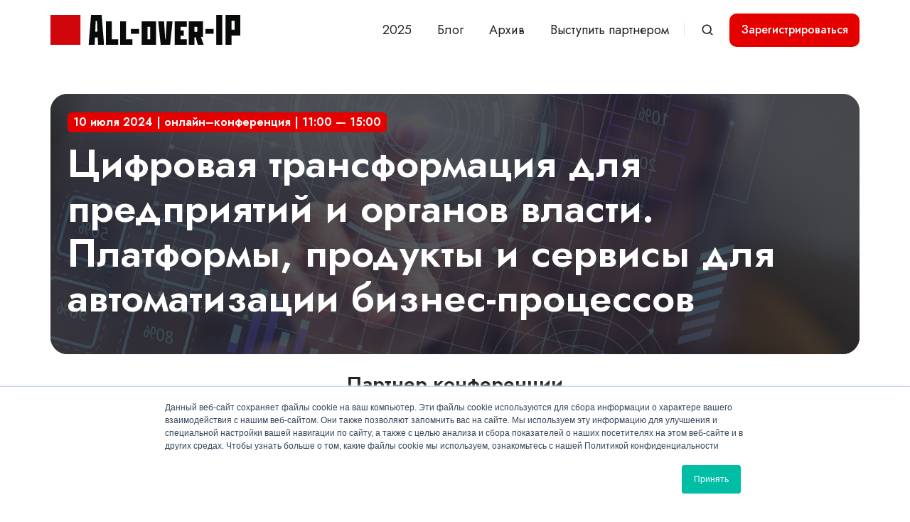

--- FILE ---
content_type: text/html; charset=UTF-8
request_url: https://www.all-over-ip.ru/2024/program/digital-transformation
body_size: 14314
content:
<!doctype html><html lang="ru" class="no-js "><head>
    <meta charset="utf-8">
    <title>Цифровая трансформация для предприятий и органов власти</title>
    <link rel="shortcut icon" href="https://www.all-over-ip.ru/hubfs/AOIP/2017/red-kvadrat.jpg">
    <meta name="description" content="Обсудим, как внедрение инновационных подходов в использование современных цифровых технологий способствует улучшению  деятельности и повышению эффективности компаний">
    
		<script>			
			var act = {};
      act.xs = 479;
      act.sm = 767;
      act.md = 1139;
			act.scroll_offset = {
				sm: 66,
				md: 66,
				lg: 66,
				get: function() {
					if(window.matchMedia('(max-width: 767px)').matches) return act.scroll_offset.sm;
					if(window.matchMedia('(min-width: 1140px)').matches) return act.scroll_offset.lg;
					return act.scroll_offset.md;
				},
				set: function(sm, md, lg){
					act.scroll_offset.sm = sm;
					act.scroll_offset.md = md;
					act.scroll_offset.lg = lg;
				}
			};
		</script>
    
<meta name="viewport" content="width=device-width, initial-scale=1">

    <script src="/hs/hsstatic/jquery-libs/static-1.4/jquery/jquery-1.11.2.js"></script>
<script>hsjQuery = window['jQuery'];</script>
    <meta property="og:description" content="Обсудим, как внедрение инновационных подходов в использование современных цифровых технологий способствует улучшению  деятельности и повышению эффективности компаний">
    <meta property="og:title" content="Цифровая трансформация для предприятий и органов власти">
    <meta name="twitter:description" content="Обсудим, как внедрение инновационных подходов в использование современных цифровых технологий способствует улучшению  деятельности и повышению эффективности компаний">
    <meta name="twitter:title" content="Цифровая трансформация для предприятий и органов власти">

    

    
    <style>
a.cta_button{-moz-box-sizing:content-box !important;-webkit-box-sizing:content-box !important;box-sizing:content-box !important;vertical-align:middle}.hs-breadcrumb-menu{list-style-type:none;margin:0px 0px 0px 0px;padding:0px 0px 0px 0px}.hs-breadcrumb-menu-item{float:left;padding:10px 0px 10px 10px}.hs-breadcrumb-menu-divider:before{content:'›';padding-left:10px}.hs-featured-image-link{border:0}.hs-featured-image{float:right;margin:0 0 20px 20px;max-width:50%}@media (max-width: 568px){.hs-featured-image{float:none;margin:0;width:100%;max-width:100%}}.hs-screen-reader-text{clip:rect(1px, 1px, 1px, 1px);height:1px;overflow:hidden;position:absolute !important;width:1px}
</style>

<link rel="stylesheet" href="https://www.all-over-ip.ru/hubfs/hub_generated/template_assets/1/52505794071/1768292714778/template_main.min.css">
<link rel="stylesheet" href="https://www.all-over-ip.ru/hubfs/hub_generated/template_assets/1/88395683649/1766656151898/template_child.min.css">
<link rel="stylesheet" href="https://www.all-over-ip.ru/hubfs/hub_generated/template_assets/1/52506451373/1768292660084/template_nav.min.css">
<link rel="stylesheet" href="https://www.all-over-ip.ru/hubfs/hub_generated/template_assets/1/52504355968/1768292655060/template_site-search.min.css">
<link rel="stylesheet" href="https://www.all-over-ip.ru/hubfs/hub_generated/template_assets/1/52504365203/1768292749566/template_lang-select.min.css">
<link rel="stylesheet" href="https://www.all-over-ip.ru/hubfs/hub_generated/template_assets/1/52506365064/1768292738502/template_mobile-nav.min.css">
<link rel="stylesheet" href="https://www.all-over-ip.ru/hubfs/hub_generated/template_assets/1/52504355727/1768292706057/template_header-01.min.css">
<link rel="stylesheet" href="https://www.all-over-ip.ru/hubfs/hub_generated/template_assets/1/52503612192/1768292677428/template_cover-card.min.css">

            <style>
              /* Min-height */
              
                #cover-card-17194889629547-1 {
                  min-height: 350px;
                }
              
              
              
              /* Text max-width */
              
                #cover-card-17194889629547-1 .cover-card__text {
                  max-width: 1100px;
                }
              
              
              
            </style>
          
<link rel="stylesheet" href="https://www.all-over-ip.ru/hubfs/hub_generated/template_assets/1/52504087610/1768292742503/template_logos.min.css">
<link rel="stylesheet" href="https://www.all-over-ip.ru/hubfs/hub_generated/template_assets/1/52506152058/1768292696555/template_rich-text.min.css">
<link rel="stylesheet" href="https://www.all-over-ip.ru/hubfs/hub_generated/template_assets/1/52505079970/1768292637595/template_go-card.min.css">
<link rel="stylesheet" href="https://www.all-over-ip.ru/hubfs/hub_generated/module_assets/1/52503612202/1752675354417/module_icon.min.css">
<link rel="stylesheet" href="https://www.all-over-ip.ru/hubfs/hub_generated/template_assets/1/52506035320/1768292697879/template_column-navigation.min.css">
<link rel="stylesheet" href="https://www.all-over-ip.ru/hubfs/hub_generated/template_assets/1/52506035324/1768292654380/template_footer-11.min.css">
<style>
  @font-face {
    font-family: "Jost";
    font-weight: 700;
    font-style: normal;
    font-display: swap;
    src: url("/_hcms/googlefonts/Jost/700.woff2") format("woff2"), url("/_hcms/googlefonts/Jost/700.woff") format("woff");
  }
  @font-face {
    font-family: "Jost";
    font-weight: 500;
    font-style: normal;
    font-display: swap;
    src: url("/_hcms/googlefonts/Jost/500.woff2") format("woff2"), url("/_hcms/googlefonts/Jost/500.woff") format("woff");
  }
  @font-face {
    font-family: "Jost";
    font-weight: 400;
    font-style: normal;
    font-display: swap;
    src: url("/_hcms/googlefonts/Jost/regular.woff2") format("woff2"), url("/_hcms/googlefonts/Jost/regular.woff") format("woff");
  }
  @font-face {
    font-family: "Jost";
    font-weight: 600;
    font-style: normal;
    font-display: swap;
    src: url("/_hcms/googlefonts/Jost/600.woff2") format("woff2"), url("/_hcms/googlefonts/Jost/600.woff") format("woff");
  }
</style>

<!-- Editor Styles -->
<style id="hs_editor_style" type="text/css">
/* HubSpot Non-stacked Media Query Styles */
@media (min-width:768px) {
  .content_bucket-row-1-vertical-alignment > .row-fluid {
    display: -ms-flexbox !important;
    -ms-flex-direction: row;
    display: flex !important;
    flex-direction: row;
  }
  .content_bucket-row-2-vertical-alignment > .row-fluid {
    display: -ms-flexbox !important;
    -ms-flex-direction: row;
    display: flex !important;
    flex-direction: row;
  }
  .content_bucket-row-3-vertical-alignment > .row-fluid {
    display: -ms-flexbox !important;
    -ms-flex-direction: row;
    display: flex !important;
    flex-direction: row;
  }
  .content_bucket-row-4-vertical-alignment > .row-fluid {
    display: -ms-flexbox !important;
    -ms-flex-direction: row;
    display: flex !important;
    flex-direction: row;
  }
  .content_bucket-row-5-vertical-alignment > .row-fluid {
    display: -ms-flexbox !important;
    -ms-flex-direction: row;
    display: flex !important;
    flex-direction: row;
  }
  .content_bucket-row-6-vertical-alignment > .row-fluid {
    display: -ms-flexbox !important;
    -ms-flex-direction: row;
    display: flex !important;
    flex-direction: row;
  }
  .content_bucket-row-7-vertical-alignment > .row-fluid {
    display: -ms-flexbox !important;
    -ms-flex-direction: row;
    display: flex !important;
    flex-direction: row;
  }
  .content_bucket-row-8-vertical-alignment > .row-fluid {
    display: -ms-flexbox !important;
    -ms-flex-direction: row;
    display: flex !important;
    flex-direction: row;
  }
  .cell_17194889629543-row-1-vertical-alignment > .row-fluid {
    display: -ms-flexbox !important;
    -ms-flex-direction: row;
    display: flex !important;
    flex-direction: row;
  }
  .cell_171948896295412-vertical-alignment {
    display: -ms-flexbox !important;
    -ms-flex-direction: column !important;
    -ms-flex-pack: center !important;
    display: flex !important;
    flex-direction: column !important;
    justify-content: center !important;
  }
  .cell_171948896295412-vertical-alignment > div {
    flex-shrink: 0 !important;
  }
  .cell_17194890298278-vertical-alignment {
    display: -ms-flexbox !important;
    -ms-flex-direction: column !important;
    -ms-flex-pack: start !important;
    display: flex !important;
    flex-direction: column !important;
    justify-content: flex-start !important;
  }
  .cell_17194890298278-vertical-alignment > div {
    flex-shrink: 0 !important;
  }
  .cell_17194890298277-vertical-alignment {
    display: -ms-flexbox !important;
    -ms-flex-direction: column !important;
    -ms-flex-pack: start !important;
    display: flex !important;
    flex-direction: column !important;
    justify-content: flex-start !important;
  }
  .cell_17194890298277-vertical-alignment > div {
    flex-shrink: 0 !important;
  }
  .cell_17194890376729-vertical-alignment {
    display: -ms-flexbox !important;
    -ms-flex-direction: column !important;
    -ms-flex-pack: start !important;
    display: flex !important;
    flex-direction: column !important;
    justify-content: flex-start !important;
  }
  .cell_17194890376729-vertical-alignment > div {
    flex-shrink: 0 !important;
  }
  .cell_17194890376728-vertical-alignment {
    display: -ms-flexbox !important;
    -ms-flex-direction: column !important;
    -ms-flex-pack: start !important;
    display: flex !important;
    flex-direction: column !important;
    justify-content: flex-start !important;
  }
  .cell_17194890376728-vertical-alignment > div {
    flex-shrink: 0 !important;
  }
  .cell_17198361179063-vertical-alignment {
    display: -ms-flexbox !important;
    -ms-flex-direction: column !important;
    -ms-flex-pack: start !important;
    display: flex !important;
    flex-direction: column !important;
    justify-content: flex-start !important;
  }
  .cell_17198361179063-vertical-alignment > div {
    flex-shrink: 0 !important;
  }
  .cell_17198361179062-vertical-alignment {
    display: -ms-flexbox !important;
    -ms-flex-direction: column !important;
    -ms-flex-pack: start !important;
    display: flex !important;
    flex-direction: column !important;
    justify-content: flex-start !important;
  }
  .cell_17198361179062-vertical-alignment > div {
    flex-shrink: 0 !important;
  }
  .cell_17194899772713-vertical-alignment {
    display: -ms-flexbox !important;
    -ms-flex-direction: column !important;
    -ms-flex-pack: start !important;
    display: flex !important;
    flex-direction: column !important;
    justify-content: flex-start !important;
  }
  .cell_17194899772713-vertical-alignment > div {
    flex-shrink: 0 !important;
  }
  .cell_17194899772712-vertical-alignment {
    display: -ms-flexbox !important;
    -ms-flex-direction: column !important;
    -ms-flex-pack: start !important;
    display: flex !important;
    flex-direction: column !important;
    justify-content: flex-start !important;
  }
  .cell_17194899772712-vertical-alignment > div {
    flex-shrink: 0 !important;
  }
  .cell_17194897419573-vertical-alignment {
    display: -ms-flexbox !important;
    -ms-flex-direction: column !important;
    -ms-flex-pack: start !important;
    display: flex !important;
    flex-direction: column !important;
    justify-content: flex-start !important;
  }
  .cell_17194897419573-vertical-alignment > div {
    flex-shrink: 0 !important;
  }
  .cell_17194897419572-vertical-alignment {
    display: -ms-flexbox !important;
    -ms-flex-direction: column !important;
    -ms-flex-pack: start !important;
    display: flex !important;
    flex-direction: column !important;
    justify-content: flex-start !important;
  }
  .cell_17194897419572-vertical-alignment > div {
    flex-shrink: 0 !important;
  }
  .cell_17194900855733-vertical-alignment {
    display: -ms-flexbox !important;
    -ms-flex-direction: column !important;
    -ms-flex-pack: start !important;
    display: flex !important;
    flex-direction: column !important;
    justify-content: flex-start !important;
  }
  .cell_17194900855733-vertical-alignment > div {
    flex-shrink: 0 !important;
  }
  .cell_17194900855732-vertical-alignment {
    display: -ms-flexbox !important;
    -ms-flex-direction: column !important;
    -ms-flex-pack: start !important;
    display: flex !important;
    flex-direction: column !important;
    justify-content: flex-start !important;
  }
  .cell_17194900855732-vertical-alignment > div {
    flex-shrink: 0 !important;
  }
  .cell_1719490385209-vertical-alignment {
    display: -ms-flexbox !important;
    -ms-flex-direction: column !important;
    -ms-flex-pack: start !important;
    display: flex !important;
    flex-direction: column !important;
    justify-content: flex-start !important;
  }
  .cell_1719490385209-vertical-alignment > div {
    flex-shrink: 0 !important;
  }
  .cell_17194903852082-vertical-alignment {
    display: -ms-flexbox !important;
    -ms-flex-direction: column !important;
    -ms-flex-pack: start !important;
    display: flex !important;
    flex-direction: column !important;
    justify-content: flex-start !important;
  }
  .cell_17194903852082-vertical-alignment > div {
    flex-shrink: 0 !important;
  }
  .cell_17194890590374-vertical-alignment {
    display: -ms-flexbox !important;
    -ms-flex-direction: column !important;
    -ms-flex-pack: start !important;
    display: flex !important;
    flex-direction: column !important;
    justify-content: flex-start !important;
  }
  .cell_17194890590374-vertical-alignment > div {
    flex-shrink: 0 !important;
  }
  .cell_17194890590373-vertical-alignment {
    display: -ms-flexbox !important;
    -ms-flex-direction: column !important;
    -ms-flex-pack: start !important;
    display: flex !important;
    flex-direction: column !important;
    justify-content: flex-start !important;
  }
  .cell_17194890590373-vertical-alignment > div {
    flex-shrink: 0 !important;
  }
  .cell_17194890729803-row-0-vertical-alignment > .row-fluid {
    display: -ms-flexbox !important;
    -ms-flex-direction: row;
    display: flex !important;
    flex-direction: row;
  }
  .cell_17194890729807-vertical-alignment {
    display: -ms-flexbox !important;
    -ms-flex-direction: column !important;
    -ms-flex-pack: center !important;
    display: flex !important;
    flex-direction: column !important;
    justify-content: center !important;
  }
  .cell_17194890729807-vertical-alignment > div {
    flex-shrink: 0 !important;
  }
  .cell_17194890729806-vertical-alignment {
    display: -ms-flexbox !important;
    -ms-flex-direction: column !important;
    -ms-flex-pack: center !important;
    display: flex !important;
    flex-direction: column !important;
    justify-content: center !important;
  }
  .cell_17194890729806-vertical-alignment > div {
    flex-shrink: 0 !important;
  }
  .cell_17194890846003-row-0-vertical-alignment > .row-fluid {
    display: -ms-flexbox !important;
    -ms-flex-direction: row;
    display: flex !important;
    flex-direction: row;
  }
  .cell_17194890846006-vertical-alignment {
    display: -ms-flexbox !important;
    -ms-flex-direction: column !important;
    -ms-flex-pack: center !important;
    display: flex !important;
    flex-direction: column !important;
    justify-content: center !important;
  }
  .cell_17194890846006-vertical-alignment > div {
    flex-shrink: 0 !important;
  }
  .cell_17194890846005-vertical-alignment {
    display: -ms-flexbox !important;
    -ms-flex-direction: column !important;
    -ms-flex-pack: center !important;
    display: flex !important;
    flex-direction: column !important;
    justify-content: center !important;
  }
  .cell_17194890846005-vertical-alignment > div {
    flex-shrink: 0 !important;
  }
}
/* HubSpot Styles (default) */
.content_bucket-row-0-padding {
  padding-top: 48px !important;
  padding-bottom: 0px !important;
}
.content_bucket-row-1-padding {
  padding-top: 80px !important;
  padding-bottom: 80px !important;
}
.content_bucket-row-2-padding {
  padding-top: 80px !important;
  padding-bottom: 80px !important;
}
.content_bucket-row-3-padding {
  padding-top: 80px !important;
  padding-bottom: 80px !important;
}
.content_bucket-row-4-padding {
  padding-top: 80px !important;
  padding-bottom: 80px !important;
}
.content_bucket-row-5-padding {
  padding-top: 80px !important;
  padding-bottom: 80px !important;
}
.content_bucket-row-6-padding {
  padding-top: 80px !important;
  padding-bottom: 80px !important;
}
.content_bucket-row-7-padding {
  padding-top: 80px !important;
  padding-bottom: 80px !important;
}
.content_bucket-row-8-padding {
  padding-top: 80px !important;
  padding-bottom: 80px !important;
}
.content_bucket-row-9-padding {
  padding-bottom: 72px !important;
}
.content_bucket-row-10-padding {
  padding-top: 48px !important;
  padding-bottom: 48px !important;
}
.content_bucket-row-10-background-layers {
  background-image: linear-gradient(rgba(0, 153, 0, 1), rgba(0, 153, 0, 1)) !important;
  background-position: left top !important;
  background-size: auto !important;
  background-repeat: no-repeat !important;
}
.cell_17194890729803-row-1-padding {
  padding-top: 24px !important;
}
/* HubSpot Styles (mobile) */
@media (max-width: 767px) {
  .content_bucket-row-0-padding {
    padding-top: 48px !important;
  }
  .content_bucket-row-10-padding {
    padding-top: 48px !important;
    padding-bottom: 48px !important;
  }
  .cell_17194890729807-padding {
    padding-bottom: 24px !important;
  }
  .cell_17194890729806-padding {
    padding-bottom: 24px !important;
  }
}
</style>
    

    
    <link rel="canonical" href="https://www.all-over-ip.ru/2024/program/digital-transformation">

<!-- Yandex.Metrika counter -->
<script type="text/javascript">
   (function (d, w, c) {
       (w[c] = w[c] || []).push(function() {
           try {
               w.yaCounter48100745 = new Ya.Metrika2({
                   id:48100745,
                   clickmap:true,
                   trackLinks:true,
                   accurateTrackBounce:true,
                   webvisor:true
               });
           } catch(e) { }
       });

       var n = d.getElementsByTagName("script")[0],
           s = d.createElement("script"),
           f = function () { n.parentNode.insertBefore(s, n); };
       s.type = "text/javascript";
       s.async = true;
       s.src = "https://mc.yandex.ru/metrika/tag.js";

       if (w.opera == "[object Opera]") {
           d.addEventListener("DOMContentLoaded", f, false);
       } else { f(); }
   })(document, window, "yandex_metrika_callbacks2");
</script>
<!-- End Yandex.Metrika counter -->

<!-- VK Pixel Code -->
<script type="text/javascript">(window.Image ? (new Image()) : document.createElement('img')).src = 'https://vk.com/rtrg?p=VK-RTRG-226326-bSr2y';</script>
<!-- End VK Pixel Code -->
<meta property="og:image" content="https://www.all-over-ip.ru/hubfs/Digital/SS/SS_ADAPT/Approved_Key_Visuals_Event/access-control-2.jpg">
<meta property="og:image:width" content="3543">
<meta property="og:image:height" content="2362">
<meta property="og:image:alt" content="Цифровая трансформация для предприятий и органов власти">
<meta name="twitter:image" content="https://www.all-over-ip.ru/hubfs/Digital/SS/SS_ADAPT/Approved_Key_Visuals_Event/access-control-2.jpg">
<meta name="twitter:image:alt" content="Цифровая трансформация для предприятий и органов власти">

<meta property="og:url" content="https://www.all-over-ip.ru/2024/program/digital-transformation">
<meta name="twitter:card" content="summary_large_image">
<meta http-equiv="content-language" content="ru">







  <meta name="generator" content="HubSpot"></head>
  <body class="  hs-content-id-106117309130 hs-landing-page hs-page ">
    <div id="top"></div>
    <div class="page">
      
        <div data-global-resource-path="Act3 AOIP child/partials/header-01.html">














  


<header class="header header--1  header--sticky header--w-search header--wo-lang hs-search-hidden">
  <div class="container-fluid above-header">
<div class="row-fluid-wrapper">
<div class="row-fluid">
<div class="span12 widget-span widget-type-cell " style="" data-widget-type="cell" data-x="0" data-w="12">

</div><!--end widget-span -->
</div>
</div>
</div>
  <div class="header__sticky-wrapper">
    <div class="header__sticky-element">
      <div class="header__section header__section--main section">
        <div class="header__center container">
          <div class="row items-center">
            <div class="col s3 md-s3 sm-s4 justify-center">
              <div class="header__logo"><div class="header__logo__static"><div id="hs_cos_wrapper_static_header_logo" class="hs_cos_wrapper hs_cos_wrapper_widget hs_cos_wrapper_type_module widget-type-logo" style="" data-hs-cos-general-type="widget" data-hs-cos-type="module">
  






















  
  <span id="hs_cos_wrapper_static_header_logo_hs_logo_widget" class="hs_cos_wrapper hs_cos_wrapper_widget hs_cos_wrapper_type_logo" style="" data-hs-cos-general-type="widget" data-hs-cos-type="logo"><a href="https://www.all-over-ip.ru/?hsLang=ru" id="hs-link-static_header_logo_hs_logo_widget" style="border-width:0px;border:0px;"><img src="https://www.all-over-ip.ru/hubfs/AOIP_logo_RGB.svg" class="hs-image-widget " height="400" style="height: auto;width:400px;border-width:0px;border:0px;" width="400" alt="All-over-IP" title="All-over-IP"></a></span>
</div></div><div class="header__logo__sticky"><div id="hs_cos_wrapper_sticky_header_logo" class="hs_cos_wrapper hs_cos_wrapper_widget hs_cos_wrapper_type_module widget-type-logo" style="" data-hs-cos-general-type="widget" data-hs-cos-type="module">
  






















  
  <span id="hs_cos_wrapper_sticky_header_logo_hs_logo_widget" class="hs_cos_wrapper hs_cos_wrapper_widget hs_cos_wrapper_type_logo" style="" data-hs-cos-general-type="widget" data-hs-cos-type="logo"><a href="https://www.all-over-ip.ru/?hsLang=ru" id="hs-link-sticky_header_logo_hs_logo_widget" style="border-width:0px;border:0px;"><img src="https://www.all-over-ip.ru/hubfs/AOIP_logo_RGB.svg" class="hs-image-widget " height="400" style="height: auto;width:400px;border-width:0px;border:0px;" width="400" alt="All-over-IP" title="All-over-IP"></a></span>
</div></div></div>
            </div>
            <div class="col s9 md-s9 sm-s8">
              <div class="flex flex-row items-center justify-end no-shrink wrap">
                <div class="header__nav">
                  <div id="hs_cos_wrapper_header_nav" class="hs_cos_wrapper hs_cos_wrapper_widget hs_cos_wrapper_type_module" style="" data-hs-cos-general-type="widget" data-hs-cos-type="module"><div class="module module--header_nav module--nav">
    <div class="module__inner">

  <nav class="nav nav--light nav--on-hover hs-skip-lang-url-rewrite" flyout-delay="0" aria-label="Main menu">
    <ul class="nav__list nav__list--level1"><li class="nav__item nav__item--branch">
        <a class="nav__link" href="javascript:;">2025</a><ul class="nav__list nav__list--level2 nav__list--flyout"><li class="nav__item">
        <a class="nav__link" href="https://www.all-over-ip.ru/#agenda">Программа</a></li><li class="nav__item">
        <a class="nav__link" href="https://www.all-over-ip.ru/2025/partners">Партнеры</a></li><li class="nav__item">
        <a class="nav__link" href="https://www.all-over-ip.ru/#speackers">Спикеры</a></li><li class="nav__item">
        <a class="nav__link" href="https://www.all-over-ip.ru/#visitors">Аудитория</a></li></ul></li><li class="nav__item">
        <a class="nav__link" href="https://www.all-over-ip.ru/blog">Блог</a></li><li class="nav__item nav__item--branch">
        <a class="nav__link" href="javascript:;">Архив</a><ul class="nav__list nav__list--level2 nav__list--flyout"><li class="nav__item nav__item--branch">
        <a class="nav__link" href="javascript:;">Программы</a><ul class="nav__list nav__list--level3 nav__list--flyout"><li class="nav__item">
        <a class="nav__link" href="https://www.all-over-ip.ru/2024/agenda">Программа 2024</a></li><li class="nav__item">
        <a class="nav__link" href="https://www.all-over-ip.ru/2023/agenda">Программа 2023</a></li></ul></li><li class="nav__item nav__item--branch">
        <a class="nav__link" href="javascript:;">Партнеры и участники</a><ul class="nav__list nav__list--level3 nav__list--flyout"><li class="nav__item">
        <a class="nav__link" href="https://www.all-over-ip.ru/2024/partners">Партнеры 2024</a></li><li class="nav__item">
        <a class="nav__link" href="https://www.all-over-ip.ru/2023/partners">Партнеры 2023</a></li><li class="nav__item">
        <a class="nav__link" href="https://www.all-over-ip.ru/2022/partners">Партнеры 2022</a></li><li class="nav__item">
        <a class="nav__link" href="https://www.all-over-ip.ru/2021/partners">Партнеры 2021</a></li></ul></li></ul></li><li class="nav__item">
        <a class="nav__link" href="https://www.all-over-ip.ru/booking">Выступить партнером</a></li></ul>
  </nav>

    </div>
  </div>

</div>
                </div>
                
                  <div class="header__search">
                    <div id="hs_cos_wrapper_header_search" class="hs_cos_wrapper hs_cos_wrapper_widget hs_cos_wrapper_type_module" style="" data-hs-cos-general-type="widget" data-hs-cos-type="module">


<div id="header_search" class="site-search site-search--light txt--light">
  <a href="javascript:;" class="site-search__open site-search__open--auto ui-icon" role="button" aria-label="Open search window">
    <svg width="24" height="24" viewbox="0 0 24 24" xmlns="http://www.w3.org/2000/svg">
      <path d="M20.71 19.29L17.31 15.9C18.407 14.5025 19.0022 12.7767 19 11C19 9.41775 18.5308 7.87103 17.6518 6.55544C16.7727 5.23984 15.5233 4.21446 14.0615 3.60896C12.5997 3.00346 10.9911 2.84504 9.43928 3.15372C7.88743 3.4624 6.46197 4.22433 5.34315 5.34315C4.22433 6.46197 3.4624 7.88743 3.15372 9.43928C2.84504 10.9911 3.00347 12.5997 3.60897 14.0615C4.21447 15.5233 5.23985 16.7727 6.55544 17.6518C7.87103 18.5308 9.41775 19 11 19C12.7767 19.0022 14.5025 18.407 15.9 17.31L19.29 20.71C19.383 20.8037 19.4936 20.8781 19.6154 20.9289C19.7373 20.9797 19.868 21.0058 20 21.0058C20.132 21.0058 20.2627 20.9797 20.3846 20.9289C20.5064 20.8781 20.617 20.8037 20.71 20.71C20.8037 20.617 20.8781 20.5064 20.9289 20.3846C20.9797 20.2627 21.0058 20.132 21.0058 20C21.0058 19.868 20.9797 19.7373 20.9289 19.6154C20.8781 19.4936 20.8037 19.383 20.71 19.29ZM5 11C5 9.81331 5.3519 8.65327 6.01119 7.66658C6.67047 6.67988 7.60755 5.91085 8.7039 5.45672C9.80026 5.0026 11.0067 4.88378 12.1705 5.11529C13.3344 5.3468 14.4035 5.91824 15.2426 6.75736C16.0818 7.59647 16.6532 8.66557 16.8847 9.82946C17.1162 10.9933 16.9974 12.1997 16.5433 13.2961C16.0892 14.3925 15.3201 15.3295 14.3334 15.9888C13.3467 16.6481 12.1867 17 11 17C9.4087 17 7.88258 16.3679 6.75736 15.2426C5.63214 14.1174 5 12.5913 5 11Z" fill="currentColor" />
    </svg>
  </a>
  <div class="site-search__popup">
    <div class="site-search__bar">
      <form id="searchForm" class="site-search__form" autocomplete="off" results-zero-text="Sorry, no results found.">
        <input class="site-search__input" id="searchInput" name="searchInput" type="text" placeholder="Search our website" title="Search our website">
        <input name="portalId" type="hidden" value="2037604">
        <input name="language" type="hidden" value="">
        <input name="domains" type="hidden" value="all">
        <input name="resultsLength" type="hidden" value="LONG">
        <button class="site-search__submit ui-icon" type="submit" aria-label="Search">
          <svg width="24" height="24" viewbox="0 0 24 24" xmlns="http://www.w3.org/2000/svg">
            <path d="M20.71 19.29L17.31 15.9C18.407 14.5025 19.0022 12.7767 19 11C19 9.41775 18.5308 7.87103 17.6518 6.55544C16.7727 5.23984 15.5233 4.21446 14.0615 3.60896C12.5997 3.00346 10.9911 2.84504 9.43928 3.15372C7.88743 3.4624 6.46197 4.22433 5.34315 5.34315C4.22433 6.46197 3.4624 7.88743 3.15372 9.43928C2.84504 10.9911 3.00347 12.5997 3.60897 14.0615C4.21447 15.5233 5.23985 16.7727 6.55544 17.6518C7.87103 18.5308 9.41775 19 11 19C12.7767 19.0022 14.5025 18.407 15.9 17.31L19.29 20.71C19.383 20.8037 19.4936 20.8781 19.6154 20.9289C19.7373 20.9797 19.868 21.0058 20 21.0058C20.132 21.0058 20.2627 20.9797 20.3846 20.9289C20.5064 20.8781 20.617 20.8037 20.71 20.71C20.8037 20.617 20.8781 20.5064 20.9289 20.3846C20.9797 20.2627 21.0058 20.132 21.0058 20C21.0058 19.868 20.9797 19.7373 20.9289 19.6154C20.8781 19.4936 20.8037 19.383 20.71 19.29ZM5 11C5 9.81331 5.3519 8.65327 6.01119 7.66658C6.67047 6.67988 7.60755 5.91085 8.7039 5.45672C9.80026 5.0026 11.0067 4.88378 12.1705 5.11529C13.3344 5.3468 14.4035 5.91824 15.2426 6.75736C16.0818 7.59647 16.6532 8.66557 16.8847 9.82946C17.1162 10.9933 16.9974 12.1997 16.5433 13.2961C16.0892 14.3925 15.3201 15.3295 14.3334 15.9888C13.3467 16.6481 12.1867 17 11 17C9.4087 17 7.88258 16.3679 6.75736 15.2426C5.63214 14.1174 5 12.5913 5 11Z" fill="currentColor"></path>
          </svg>
        </button>
        <a href="javascript:;" class="site-search__close ui-icon" role="button" aria-label="Close search window">
          <svg width="24" height="24" viewbox="0 0 24 24" xmlns="http://www.w3.org/2000/svg">
            <path d="M20.707 4.707a1 1 0 0 0-1.414-1.414L12 10.586 4.707 3.293a1 1 0 0 0-1.414 1.414L10.586 12l-7.293 7.293a1 1 0 1 0 1.414 1.414L12 13.414l7.293 7.293a1 1 0 0 0 1.414-1.414L13.414 12l7.293-7.293z" fill="currentColor" />
          </svg>
        </a>
      </form>
    </div>
    <div class="site-search__results">
      <div class="site-search__results-block">
        <div class="site-search__result-template"><div class="site-search__result-text">
            <div class="site-search__result-title ui-label"></div>
            <div class="site-search__result-desc small-text"></div>
          </div>
        </div>
        <button class="site-search__more btn btn--fill btn--medium btn--accent">More results</button>
      </div>
    </div>
  </div>
</div></div>
                  </div>
                
                
                  <div class="header__lang">
                    <div id="hs_cos_wrapper_header_lang" class="hs_cos_wrapper hs_cos_wrapper_widget hs_cos_wrapper_type_module" style="" data-hs-cos-general-type="widget" data-hs-cos-type="module">



<div class="module module--header_lang module--lang-select">
    <div class="module__inner">

  
  

    </div>
  </div>
</div>
                  </div>
                
                <div class="header__buttons">
                  <div class="header__buttons__static">
                    <div id="hs_cos_wrapper_static_header_buttons" class="hs_cos_wrapper hs_cos_wrapper_widget hs_cos_wrapper_type_module" style="" data-hs-cos-general-type="widget" data-hs-cos-type="module">


<div class="module module--static_header_buttons module--button">
    <div class="module__inner">

  <div class="inline-items">
        
        
        
    
  <a href="https://www.all-over-ip.ru/visit?hsLang=ru" class="btn btn--fill btn--medium btn--accent btn--default  btn--static_header_buttons-1">
          
          Зарегистрироваться
        </a></div>

    </div>
  </div>
</div>
                  </div>
                  <div class="header__buttons__overlap">
                    <div id="hs_cos_wrapper_overlapping_header_buttons" class="hs_cos_wrapper hs_cos_wrapper_widget hs_cos_wrapper_type_module" style="" data-hs-cos-general-type="widget" data-hs-cos-type="module">


<div class="module module--overlapping_header_buttons module--button">
    <div class="module__inner">

  <div class="inline-items">
        
        
        
    
  <a href="https://www.all-over-ip.ru/visit?hsLang=ru" class="btn btn--fill btn--medium btn--accent btn--default  btn--overlapping_header_buttons-1">
          
          Зарегистрироваться
        </a></div>

    </div>
  </div>
</div>
                  </div>
                  
                    <div class="header__buttons__sticky">
                      <div id="hs_cos_wrapper_sticky_header_buttons" class="hs_cos_wrapper hs_cos_wrapper_widget hs_cos_wrapper_type_module" style="" data-hs-cos-general-type="widget" data-hs-cos-type="module">


<div class="module module--sticky_header_buttons module--button">
    <div class="module__inner">

  <div class="inline-items">
        
        
        
    
  <a href="https://www.all-over-ip.ru/visit?hsLang=ru" class="btn btn--fill btn--medium btn--accent btn--default  btn--sticky_header_buttons-1">
          
          Зарегистрироваться
        </a></div>

    </div>
  </div>
</div>
                    </div>
                  
                </div>
                <div class="header__mobile-nav">
                  <div id="hs_cos_wrapper_header_mobile_nav" class="hs_cos_wrapper hs_cos_wrapper_widget hs_cos_wrapper_type_module" style="" data-hs-cos-general-type="widget" data-hs-cos-type="module">







<div class="module module--header_mobile_nav module--mnav">
    <div class="module__inner">

  <div class="mnav mnav--light">
    <a class="mnav__open mnav__open--auto ui-icon" href="javascript:;" role="button" aria-label="Open menu">
      <svg width="24" height="24" viewbox="0 0 24 24" xmlns="http://www.w3.org/2000/svg">
        <path d="M3 6a1 1 0 0 1 1-1h16a1 1 0 1 1 0 2H4a1 1 0 0 1-1-1zm0 6a1 1 0 0 1 1-1h16a1 1 0 1 1 0 2H4a1 1 0 0 1-1-1zm1 5a1 1 0 1 0 0 2h16a1 1 0 1 0 0-2H4z" fill="currentColor" />
      </svg>
    </a>
    <div class="mnav__overlay"></div>
    <div class="mnav__popup">
      
      <div class="mnav__section mnav__section--first mnav__menu hs-skip-lang-url-rewrite">
        
  
  
    <ul class="mnav__menu__list mnav__menu__list--level1">
      <li class="mnav__menu__item mnav__menu__item--parent">
        <div class="mnav__menu__label">
          <a class="mnav__menu__link" href="javascript:;">2025</a>
          
            <div class="mnav__menu__toggle" role="button">
              <div class="mnav__menu__toggle__open-icon">
                <svg class="mnav__menu__toggle__open" width="24" height="24" viewbox="0 0 24 24" xmlns="http://www.w3.org/2000/svg">
                  <path d="M5.29289 8.29289C4.90237 8.68342 4.90237 9.31658 5.29289 9.70711L11.2929 15.7071C11.6834 16.0976 12.3166 16.0976 12.7071 15.7071L18.7071 9.70711C19.0976 9.31658 19.0976 8.68342 18.7071 8.29289C18.3166 7.90237 17.6834 7.90237 17.2929 8.29289L12 13.5858L6.70711 8.29289C6.31658 7.90237 5.68342 7.90237 5.29289 8.29289Z" fill="currentColor" />
                </svg>
              </div>
              <div class="mnav__menu__toggle__close-icon">
                <svg width="24" height="24" viewbox="0 0 24 24" xmlns="http://www.w3.org/2000/svg">
                  <path d="M5.29289 15.7071C4.90237 15.3166 4.90237 14.6834 5.29289 14.2929L11.2929 8.29289C11.6834 7.90237 12.3166 7.90237 12.7071 8.29289L18.7071 14.2929C19.0976 14.6834 19.0976 15.3166 18.7071 15.7071C18.3166 16.0976 17.6834 16.0976 17.2929 15.7071L12 10.4142L6.70711 15.7071C6.31658 16.0976 5.68342 16.0976 5.29289 15.7071Z" fill="currentColor" />
                </svg>
              </div>
            </div>
          
        </div>
        
  
  
    <ul class="mnav__menu__list mnav__menu__list--level2 mnav__menu__list--child">
      <li class="mnav__menu__item">
        <div class="mnav__menu__label">
          <a class="mnav__menu__link" href="https://www.all-over-ip.ru/#agenda">Программа</a>
          
        </div>
        
  
  

      </li>
    
  
    
      <li class="mnav__menu__item">
        <div class="mnav__menu__label">
          <a class="mnav__menu__link" href="https://www.all-over-ip.ru/2025/partners">Партнеры</a>
          
        </div>
        
  
  

      </li>
    
  
    
      <li class="mnav__menu__item">
        <div class="mnav__menu__label">
          <a class="mnav__menu__link" href="https://www.all-over-ip.ru/#speackers">Спикеры</a>
          
        </div>
        
  
  

      </li>
    
  
    
      <li class="mnav__menu__item">
        <div class="mnav__menu__label">
          <a class="mnav__menu__link" href="https://www.all-over-ip.ru/#visitors">Аудитория</a>
          
        </div>
        
  
  

      </li>
    </ul>
  

      </li>
    
  
    
      <li class="mnav__menu__item">
        <div class="mnav__menu__label">
          <a class="mnav__menu__link" href="https://www.all-over-ip.ru/blog">Блог</a>
          
        </div>
        
  
  

      </li>
    
  
    
      <li class="mnav__menu__item mnav__menu__item--parent">
        <div class="mnav__menu__label">
          <a class="mnav__menu__link" href="javascript:;">Архив</a>
          
            <div class="mnav__menu__toggle" role="button">
              <div class="mnav__menu__toggle__open-icon">
                <svg class="mnav__menu__toggle__open" width="24" height="24" viewbox="0 0 24 24" xmlns="http://www.w3.org/2000/svg">
                  <path d="M5.29289 8.29289C4.90237 8.68342 4.90237 9.31658 5.29289 9.70711L11.2929 15.7071C11.6834 16.0976 12.3166 16.0976 12.7071 15.7071L18.7071 9.70711C19.0976 9.31658 19.0976 8.68342 18.7071 8.29289C18.3166 7.90237 17.6834 7.90237 17.2929 8.29289L12 13.5858L6.70711 8.29289C6.31658 7.90237 5.68342 7.90237 5.29289 8.29289Z" fill="currentColor" />
                </svg>
              </div>
              <div class="mnav__menu__toggle__close-icon">
                <svg width="24" height="24" viewbox="0 0 24 24" xmlns="http://www.w3.org/2000/svg">
                  <path d="M5.29289 15.7071C4.90237 15.3166 4.90237 14.6834 5.29289 14.2929L11.2929 8.29289C11.6834 7.90237 12.3166 7.90237 12.7071 8.29289L18.7071 14.2929C19.0976 14.6834 19.0976 15.3166 18.7071 15.7071C18.3166 16.0976 17.6834 16.0976 17.2929 15.7071L12 10.4142L6.70711 15.7071C6.31658 16.0976 5.68342 16.0976 5.29289 15.7071Z" fill="currentColor" />
                </svg>
              </div>
            </div>
          
        </div>
        
  
  
    <ul class="mnav__menu__list mnav__menu__list--level2 mnav__menu__list--child">
      <li class="mnav__menu__item mnav__menu__item--parent">
        <div class="mnav__menu__label">
          <a class="mnav__menu__link" href="javascript:;">Программы</a>
          
            <div class="mnav__menu__toggle" role="button">
              <div class="mnav__menu__toggle__open-icon">
                <svg class="mnav__menu__toggle__open" width="24" height="24" viewbox="0 0 24 24" xmlns="http://www.w3.org/2000/svg">
                  <path d="M5.29289 8.29289C4.90237 8.68342 4.90237 9.31658 5.29289 9.70711L11.2929 15.7071C11.6834 16.0976 12.3166 16.0976 12.7071 15.7071L18.7071 9.70711C19.0976 9.31658 19.0976 8.68342 18.7071 8.29289C18.3166 7.90237 17.6834 7.90237 17.2929 8.29289L12 13.5858L6.70711 8.29289C6.31658 7.90237 5.68342 7.90237 5.29289 8.29289Z" fill="currentColor" />
                </svg>
              </div>
              <div class="mnav__menu__toggle__close-icon">
                <svg width="24" height="24" viewbox="0 0 24 24" xmlns="http://www.w3.org/2000/svg">
                  <path d="M5.29289 15.7071C4.90237 15.3166 4.90237 14.6834 5.29289 14.2929L11.2929 8.29289C11.6834 7.90237 12.3166 7.90237 12.7071 8.29289L18.7071 14.2929C19.0976 14.6834 19.0976 15.3166 18.7071 15.7071C18.3166 16.0976 17.6834 16.0976 17.2929 15.7071L12 10.4142L6.70711 15.7071C6.31658 16.0976 5.68342 16.0976 5.29289 15.7071Z" fill="currentColor" />
                </svg>
              </div>
            </div>
          
        </div>
        
  
  
    <ul class="mnav__menu__list mnav__menu__list--level3 mnav__menu__list--child">
      <li class="mnav__menu__item">
        <div class="mnav__menu__label">
          <a class="mnav__menu__link" href="https://www.all-over-ip.ru/2024/agenda">Программа 2024</a>
          
        </div>
        
  
  

      </li>
    
  
    
      <li class="mnav__menu__item">
        <div class="mnav__menu__label">
          <a class="mnav__menu__link" href="https://www.all-over-ip.ru/2023/agenda">Программа 2023</a>
          
        </div>
        
  
  

      </li>
    </ul>
  

      </li>
    
  
    
      <li class="mnav__menu__item mnav__menu__item--parent">
        <div class="mnav__menu__label">
          <a class="mnav__menu__link" href="javascript:;">Партнеры и участники</a>
          
            <div class="mnav__menu__toggle" role="button">
              <div class="mnav__menu__toggle__open-icon">
                <svg class="mnav__menu__toggle__open" width="24" height="24" viewbox="0 0 24 24" xmlns="http://www.w3.org/2000/svg">
                  <path d="M5.29289 8.29289C4.90237 8.68342 4.90237 9.31658 5.29289 9.70711L11.2929 15.7071C11.6834 16.0976 12.3166 16.0976 12.7071 15.7071L18.7071 9.70711C19.0976 9.31658 19.0976 8.68342 18.7071 8.29289C18.3166 7.90237 17.6834 7.90237 17.2929 8.29289L12 13.5858L6.70711 8.29289C6.31658 7.90237 5.68342 7.90237 5.29289 8.29289Z" fill="currentColor" />
                </svg>
              </div>
              <div class="mnav__menu__toggle__close-icon">
                <svg width="24" height="24" viewbox="0 0 24 24" xmlns="http://www.w3.org/2000/svg">
                  <path d="M5.29289 15.7071C4.90237 15.3166 4.90237 14.6834 5.29289 14.2929L11.2929 8.29289C11.6834 7.90237 12.3166 7.90237 12.7071 8.29289L18.7071 14.2929C19.0976 14.6834 19.0976 15.3166 18.7071 15.7071C18.3166 16.0976 17.6834 16.0976 17.2929 15.7071L12 10.4142L6.70711 15.7071C6.31658 16.0976 5.68342 16.0976 5.29289 15.7071Z" fill="currentColor" />
                </svg>
              </div>
            </div>
          
        </div>
        
  
  
    <ul class="mnav__menu__list mnav__menu__list--level3 mnav__menu__list--child">
      <li class="mnav__menu__item">
        <div class="mnav__menu__label">
          <a class="mnav__menu__link" href="https://www.all-over-ip.ru/2024/partners">Партнеры 2024</a>
          
        </div>
        
  
  

      </li>
    
  
    
      <li class="mnav__menu__item">
        <div class="mnav__menu__label">
          <a class="mnav__menu__link" href="https://www.all-over-ip.ru/2023/partners">Партнеры 2023</a>
          
        </div>
        
  
  

      </li>
    
  
    
      <li class="mnav__menu__item">
        <div class="mnav__menu__label">
          <a class="mnav__menu__link" href="https://www.all-over-ip.ru/2022/partners">Партнеры 2022</a>
          
        </div>
        
  
  

      </li>
    
  
    
      <li class="mnav__menu__item">
        <div class="mnav__menu__label">
          <a class="mnav__menu__link" href="https://www.all-over-ip.ru/2021/partners">Партнеры 2021</a>
          
        </div>
        
  
  

      </li>
    </ul>
  

      </li>
    </ul>
  

      </li>
    
  
    
      <li class="mnav__menu__item">
        <div class="mnav__menu__label">
          <a class="mnav__menu__link" href="https://www.all-over-ip.ru/booking">Выступить партнером</a>
          
        </div>
        
  
  

      </li>
    </ul>
  

      </div>
      
      
      
      
        <div class="mnav__section mnav__buttons inline-items inline-items--left">
    
  <a href="https://www.all-over-ip.ru/visit?hsLang=ru" class="btn btn--fill btn--medium btn--accent btn--default  btn--header_mobile_nav-1">
                
                Зарегистрироваться
              </a></div>
      
      
      
      
      
      
      
      
      <a href="javascript:;" class="mnav__close ui-icon" role="button" aria-label="Open menu">
        <svg width="24" height="24" viewbox="0 0 24 24" xmlns="http://www.w3.org/2000/svg">
          <path d="M20.707 4.707a1 1 0 0 0-1.414-1.414L12 10.586 4.707 3.293a1 1 0 0 0-1.414 1.414L10.586 12l-7.293 7.293a1 1 0 1 0 1.414 1.414L12 13.414l7.293 7.293a1 1 0 0 0 1.414-1.414L13.414 12l7.293-7.293z" fill="currentColor" />
        </svg>
      </a>
    </div>
  </div>

    </div>
  </div>
</div>
                </div>
              </div>
            </div>
          </div>
        </div>
      </div>
    </div>
  </div>
</header>

</div>
      
      <main id="main-content" class="body">
        
  
  <div class="container-fluid main">
<div class="row-fluid-wrapper">
<div class="row-fluid">
<div class="span12 widget-span widget-type-cell " style="" data-widget-type="cell" data-x="0" data-w="12">

<div class="row-fluid-wrapper row-depth-1 row-number-1 dnd-section content_bucket-row-0-padding">
<div class="row-fluid ">
<div class="span12 widget-span widget-type-cell dnd-column" style="" data-widget-type="cell" data-x="0" data-w="12">

<div class="row-fluid-wrapper row-depth-1 row-number-2 dnd-row">
<div class="row-fluid ">
<div class="span12 widget-span widget-type-custom_widget dnd-module" style="" data-widget-type="custom_widget" data-x="0" data-w="12">
<div id="hs_cos_wrapper_module_17194889629547" class="hs_cos_wrapper hs_cos_wrapper_widget hs_cos_wrapper_type_module" style="" data-hs-cos-general-type="widget" data-hs-cos-type="module">





  
  



  
  


<div class="module module--17194889629547 module--cover-card module--text-left">
    <div class="module__inner">

  <div class="row items-stretch justify-start">
    
      <div class="col s12 md-s12 sm-s12">
        <div id="cover-card-17194889629547-1" class="cover-card cover-card--dark cover-card--img-lg txt--dark cover-card--lg-align-3 cover-card--md-align-3 cover-card--sm-align-3">
          
            <div class="cover-card__img cover-card__img--lg" style="background-image: url('https://www.all-over-ip.ru/hubfs/Digital/SS/SS_ADAPT/Approved_Key_Visuals_Event/access-control-2.jpg');"></div>
          
          
          
          <div class="cover-card__overlay" style="opacity: 0.77;"></div>
          
    
  
            
          
          <div class="cover-card__labels">
            <span class="cover-card__badge">
    
  <span class="cover-card__badge-badge badge badge--large badge--accent badge--lowercase">10 июля 2024 | онлайн–конференция | 11:00 — 15:00 </span></span><!--
            -->
          </div>
          <div class="cover-card__content">
            
              <div class="cover-card__text clear small-text">
                <h1>Цифровая трансформация для предприятий и органов власти. Платформы, продукты и сервисы для автоматизации бизнес-процессов</h1>
              </div>
            
            <div class="cover-card__btn">
              
            </div>
          </div>
          
        </div>
      </div>
    
  </div>

    </div>
  </div>
</div>

</div><!--end widget-span -->
</div><!--end row-->
</div><!--end row-wrapper -->

<div class="row-fluid-wrapper row-depth-1 row-number-3 cell_17194889629543-row-1-vertical-alignment dnd-row">
<div class="row-fluid ">
<div class="span12 widget-span widget-type-cell cell_171948896295412-vertical-alignment dnd-column" style="" data-widget-type="cell" data-x="0" data-w="12">

<div class="row-fluid-wrapper row-depth-1 row-number-4 dnd-row">
<div class="row-fluid ">
<div class="span12 widget-span widget-type-custom_widget dnd-module" style="" data-widget-type="custom_widget" data-x="0" data-w="12">
<div id="hs_cos_wrapper_module_171948896295417" class="hs_cos_wrapper hs_cos_wrapper_widget hs_cos_wrapper_type_module" style="" data-hs-cos-general-type="widget" data-hs-cos-type="module">

<div class="module module--171948896295417 module--heading module--block-center module--md-block-center module--sm-block-center module--text-center module--md-text-center module--sm-text-center">
    <div class="module__inner">

  <div class="heading txt--light">
    <h3 style="margin-bottom: 0;">Партнер конференции</h3>
  </div>

    </div>
  </div>
</div>

</div><!--end widget-span -->
</div><!--end row-->
</div><!--end row-wrapper -->

<div class="row-fluid-wrapper row-depth-1 row-number-5 dnd-row">
<div class="row-fluid ">
<div class="span12 widget-span widget-type-custom_widget dnd-module" style="" data-widget-type="custom_widget" data-x="0" data-w="12">
<div id="hs_cos_wrapper_module_171948896295418" class="hs_cos_wrapper hs_cos_wrapper_widget hs_cos_wrapper_type_module" style="" data-hs-cos-general-type="widget" data-hs-cos-type="module">













<div class="module module--171948896295418 module--logos module--text-center">
    <div class="module__inner">

  <div class="logos">
    
    
      
      
      
      
      <div class="logos__logo">
        <div class="logos__logo__img">
          
    
  
            

  
  <img src="https://www.all-over-ip.ru/hs-fs/hubfs/%D0%98%D0%BD%D1%82%D0%B5%D0%B3%D1%80%D0%B0-%D0%A1.png?width=300&amp;height=87&amp;name=%D0%98%D0%BD%D1%82%D0%B5%D0%B3%D1%80%D0%B0-%D0%A1.png" alt="Интегра-С" srcset="https://www.all-over-ip.ru/hs-fs/hubfs/%D0%98%D0%BD%D1%82%D0%B5%D0%B3%D1%80%D0%B0-%D0%A1.png?width=360&amp;name=%D0%98%D0%BD%D1%82%D0%B5%D0%B3%D1%80%D0%B0-%D0%A1.png 360w, https://www.all-over-ip.ru/hs-fs/hubfs/%D0%98%D0%BD%D1%82%D0%B5%D0%B3%D1%80%D0%B0-%D0%A1.png?width=480&amp;name=%D0%98%D0%BD%D1%82%D0%B5%D0%B3%D1%80%D0%B0-%D0%A1.png 480w, https://www.all-over-ip.ru/hs-fs/hubfs/%D0%98%D0%BD%D1%82%D0%B5%D0%B3%D1%80%D0%B0-%D0%A1.png?width=600&amp;name=%D0%98%D0%BD%D1%82%D0%B5%D0%B3%D1%80%D0%B0-%D0%A1.png 600w" width="300" height="87" loading="lazy">


          
        </div>
      </div>
      
      
      
      
    
    
    
  </div>

    </div>
  </div>
</div>

</div><!--end widget-span -->
</div><!--end row-->
</div><!--end row-wrapper -->

</div><!--end widget-span -->
</div><!--end row-->
</div><!--end row-wrapper -->

</div><!--end widget-span -->
</div><!--end row-->
</div><!--end row-wrapper -->

<div class="row-fluid-wrapper row-depth-1 row-number-6 content_bucket-row-1-vertical-alignment content_bucket-row-1-padding dnd-section">
<div class="row-fluid ">
<div class="span2 widget-span widget-type-cell cell_17194890298277-vertical-alignment dnd-column" style="" data-widget-type="cell" data-x="0" data-w="2">

<div class="row-fluid-wrapper row-depth-1 row-number-7 dnd-row">
<div class="row-fluid ">
<div class="span12 widget-span widget-type-custom_widget dnd-module" style="" data-widget-type="custom_widget" data-x="0" data-w="12">
<div id="hs_cos_wrapper_module_171948902982711" class="hs_cos_wrapper hs_cos_wrapper_widget hs_cos_wrapper_type_module" style="" data-hs-cos-general-type="widget" data-hs-cos-type="module"><div class="module module--171948902982711 module--image">
    <div class="module__inner">

  
    
  

  
  <img src="https://www.all-over-ip.ru/hs-fs/hubfs/%D0%90%D0%BC%D0%B8%D1%80%20%D0%A5%D0%B0%D1%84%D0%B8%D0%B7%D0%BE%D0%B2%2c%20%D0%93%D1%80%D0%BE%D1%82%D0%B5%D0%BA.png?width=300&amp;height=299&amp;name=%D0%90%D0%BC%D0%B8%D1%80%20%D0%A5%D0%B0%D1%84%D0%B8%D0%B7%D0%BE%D0%B2%2c%20%D0%93%D1%80%D0%BE%D1%82%D0%B5%D0%BA.png" alt="Амир Хафизов, Гротек" srcset="https://www.all-over-ip.ru/hs-fs/hubfs/%D0%90%D0%BC%D0%B8%D1%80%20%D0%A5%D0%B0%D1%84%D0%B8%D0%B7%D0%BE%D0%B2%2c%20%D0%93%D1%80%D0%BE%D1%82%D0%B5%D0%BA.png?width=360&amp;name=%D0%90%D0%BC%D0%B8%D1%80%20%D0%A5%D0%B0%D1%84%D0%B8%D0%B7%D0%BE%D0%B2,%20%D0%93%D1%80%D0%BE%D1%82%D0%B5%D0%BA.png 360w, https://www.all-over-ip.ru/hs-fs/hubfs/%D0%90%D0%BC%D0%B8%D1%80%20%D0%A5%D0%B0%D1%84%D0%B8%D0%B7%D0%BE%D0%B2%2c%20%D0%93%D1%80%D0%BE%D1%82%D0%B5%D0%BA.png?width=480&amp;name=%D0%90%D0%BC%D0%B8%D1%80%20%D0%A5%D0%B0%D1%84%D0%B8%D0%B7%D0%BE%D0%B2,%20%D0%93%D1%80%D0%BE%D1%82%D0%B5%D0%BA.png 480w, https://www.all-over-ip.ru/hs-fs/hubfs/%D0%90%D0%BC%D0%B8%D1%80%20%D0%A5%D0%B0%D1%84%D0%B8%D0%B7%D0%BE%D0%B2%2c%20%D0%93%D1%80%D0%BE%D1%82%D0%B5%D0%BA.png?width=600&amp;name=%D0%90%D0%BC%D0%B8%D1%80%20%D0%A5%D0%B0%D1%84%D0%B8%D0%B7%D0%BE%D0%B2,%20%D0%93%D1%80%D0%BE%D1%82%D0%B5%D0%BA.png 600w" width="300" height="299" loading="lazy" class="img--radius ">



    </div>
  </div>
</div>

</div><!--end widget-span -->
</div><!--end row-->
</div><!--end row-wrapper -->

</div><!--end widget-span -->
<div class="span10 widget-span widget-type-cell cell_17194890298278-vertical-alignment dnd-column" style="" data-widget-type="cell" data-x="2" data-w="10">

<div class="row-fluid-wrapper row-depth-1 row-number-8 dnd-row">
<div class="row-fluid ">
<div class="span12 widget-span widget-type-custom_widget dnd-module" style="" data-widget-type="custom_widget" data-x="0" data-w="12">
<div id="hs_cos_wrapper_module_171948902982716" class="hs_cos_wrapper hs_cos_wrapper_widget hs_cos_wrapper_type_module" style="" data-hs-cos-general-type="widget" data-hs-cos-type="module">

<div class="module module--171948902982716 module--heading module--sm-text-center">
    <div class="module__inner">

  <div class="heading txt--light">
    <h3>Приветственное слово модератора</h3>
  </div>

    </div>
  </div>
</div>

</div><!--end widget-span -->
</div><!--end row-->
</div><!--end row-wrapper -->

<div class="row-fluid-wrapper row-depth-1 row-number-9 dnd-row">
<div class="row-fluid ">
<div class="span12 widget-span widget-type-custom_widget dnd-module" style="" data-widget-type="custom_widget" data-x="0" data-w="12">
<div id="hs_cos_wrapper_module_171948902982717" class="hs_cos_wrapper hs_cos_wrapper_widget hs_cos_wrapper_type_module" style="" data-hs-cos-general-type="widget" data-hs-cos-type="module">



<style>.module--171948902982717 .module__inner{width:1000px;}</style>
  <div class="module module--171948902982717 module--rtext">
    <div class="module__inner">

  <div id="rtext__171948902982717" class="rtext rtext--box-none txt--light">
    <div class="rtext__content clear normal-text">
      <div><span style="color: #444444;"><strong>Амир Хафизов</strong>, главный редактор компании Гротек</span></div>
<div><span style="color: #444444;">&nbsp;</span></div>
<div><span style="color: #444444;"><em>Ключевые игроки рынка поделятся своим опытом в цифровизации процессов, автоматизации и роботизации, необходимых для оптимизации ресурсов и повышения производительности труда. Обсудим как организации извлечь выгоду из технологий, обменяемся опытом и реализованными проектами. Рассмотрим риски и барьеры. Обсудим, как поддержка и внедрение инновационных подходов в использование современных цифровых технологий способствует улучшению&nbsp; деятельности и повышению эффективности компаний из различных отраслей. Отдельное внимание будет уделено преимуществам и рискам использования отечественных программных продуктов для цифровизации крупных предприятий и автоматизации бизнес-процессов.</em></span></div>
<div><span style="color: #444444;">&nbsp;</span></div>
<span style="color: #444444;"><span style="color: #666666;"></span></span>
    </div>
    
  </div>

    </div>
  </div>


</div>

</div><!--end widget-span -->
</div><!--end row-->
</div><!--end row-wrapper -->

<div class="row-fluid-wrapper row-depth-1 row-number-10 dnd-row">
<div class="row-fluid ">
<div class="span12 widget-span widget-type-custom_widget dnd-module" style="" data-widget-type="custom_widget" data-x="0" data-w="12">
<div id="hs_cos_wrapper_module_171948902982718" class="hs_cos_wrapper hs_cos_wrapper_widget hs_cos_wrapper_type_module" style="" data-hs-cos-general-type="widget" data-hs-cos-type="module">


<div class="module module--171948902982718 module--button">
    <div class="module__inner">

  <div class="inline-items">
        
        
        
    
  <a href="https://youtu.be/lA9U23nfe-s" target="_blank" class="btn btn--fill btn--large btn--accent btn--default  btn--171948902982718-1">
          
          Смотреть запись конференции
        </a></div>

    </div>
  </div>
</div>

</div><!--end widget-span -->
</div><!--end row-->
</div><!--end row-wrapper -->

</div><!--end widget-span -->
</div><!--end row-->
</div><!--end row-wrapper -->

<div class="row-fluid-wrapper row-depth-1 row-number-11 content_bucket-row-2-padding dnd-section content_bucket-row-2-vertical-alignment">
<div class="row-fluid ">
<div class="span2 widget-span widget-type-cell cell_17194890376728-vertical-alignment dnd-column" style="" data-widget-type="cell" data-x="0" data-w="2">

<div class="row-fluid-wrapper row-depth-1 row-number-12 dnd-row">
<div class="row-fluid ">
<div class="span12 widget-span widget-type-custom_widget dnd-module" style="" data-widget-type="custom_widget" data-x="0" data-w="12">
<div id="hs_cos_wrapper_module_171948903767211" class="hs_cos_wrapper hs_cos_wrapper_widget hs_cos_wrapper_type_module" style="" data-hs-cos-general-type="widget" data-hs-cos-type="module"><div class="module module--171948903767211 module--image module--block-center module--md-block-center module--sm-block-center module--text-center module--md-text-center module--sm-text-center">
    <div class="module__inner">

  
    
  

  
  <img src="https://www.all-over-ip.ru/hs-fs/hubfs/SecuteckRu/Authors/%D0%9A%D1%83%D0%B4%D0%B5%D0%BB%D1%8C%D0%BA%D0%B8%D0%BD.jpg?width=300&amp;height=283&amp;name=%D0%9A%D1%83%D0%B4%D0%B5%D0%BB%D1%8C%D0%BA%D0%B8%D0%BD.jpg" alt="Куделькин" srcset="https://www.all-over-ip.ru/hs-fs/hubfs/SecuteckRu/Authors/%D0%9A%D1%83%D0%B4%D0%B5%D0%BB%D1%8C%D0%BA%D0%B8%D0%BD.jpg?width=360&amp;name=%D0%9A%D1%83%D0%B4%D0%B5%D0%BB%D1%8C%D0%BA%D0%B8%D0%BD.jpg 360w, https://www.all-over-ip.ru/hs-fs/hubfs/SecuteckRu/Authors/%D0%9A%D1%83%D0%B4%D0%B5%D0%BB%D1%8C%D0%BA%D0%B8%D0%BD.jpg?width=480&amp;name=%D0%9A%D1%83%D0%B4%D0%B5%D0%BB%D1%8C%D0%BA%D0%B8%D0%BD.jpg 480w, https://www.all-over-ip.ru/hs-fs/hubfs/SecuteckRu/Authors/%D0%9A%D1%83%D0%B4%D0%B5%D0%BB%D1%8C%D0%BA%D0%B8%D0%BD.jpg?width=600&amp;name=%D0%9A%D1%83%D0%B4%D0%B5%D0%BB%D1%8C%D0%BA%D0%B8%D0%BD.jpg 600w" width="300" height="283" loading="lazy" class="img--radius ">



    </div>
  </div>
</div>

</div><!--end widget-span -->
</div><!--end row-->
</div><!--end row-wrapper -->

</div><!--end widget-span -->
<div class="span10 widget-span widget-type-cell cell_17194890376729-vertical-alignment dnd-column" style="" data-widget-type="cell" data-x="2" data-w="10">

<div class="row-fluid-wrapper row-depth-1 row-number-13 dnd-row">
<div class="row-fluid ">
<div class="span12 widget-span widget-type-custom_widget dnd-module" style="" data-widget-type="custom_widget" data-x="0" data-w="12">
<div id="hs_cos_wrapper_module_171948903767215" class="hs_cos_wrapper hs_cos_wrapper_widget hs_cos_wrapper_type_module" style="" data-hs-cos-general-type="widget" data-hs-cos-type="module">

<div class="module module--171948903767215 module--heading module--sm-text-center">
    <div class="module__inner">

  <div class="heading txt--light">
    <h3>Интеграционная платформа для цифровизации промышленности. Цифровые двойники объектов</h3>
  </div>

    </div>
  </div>
</div>

</div><!--end widget-span -->
</div><!--end row-->
</div><!--end row-wrapper -->

<div class="row-fluid-wrapper row-depth-1 row-number-14 dnd-row">
<div class="row-fluid ">
<div class="span12 widget-span widget-type-custom_widget dnd-module" style="" data-widget-type="custom_widget" data-x="0" data-w="12">
<div id="hs_cos_wrapper_module_171948903767216" class="hs_cos_wrapper hs_cos_wrapper_widget hs_cos_wrapper_type_module" style="" data-hs-cos-general-type="widget" data-hs-cos-type="module">



<style>.module--171948903767216 .module__inner{width:1000px;}</style>
  <div class="module module--171948903767216 module--rtext">
    <div class="module__inner">

  <div id="rtext__171948903767216" class="rtext rtext--box-none txt--light">
    <div class="rtext__content clear normal-text">
      <div><span style="color: #444444;"><strong>Владимир Куделькин</strong>, генеральный директор ЗАО "ИНТЕГРА-С", Заслуженный изобретатель РФ<br></span></div>
<div><span style="color: #444444;">&nbsp;</span></div>
<div><span style="color: #444444;"><em><span style="color: #666666;">Интеграционная платформа позволяет объединить разрозненные подсистемы в единое информационное поле и интерфейс. Технологические и технические компоненты подсистем (камеры, датчики, оборудование и др.) размещаются на интерактивной 3D-модели в реальных географических координатах с привязкой их состояния ко времени. Создается точная виртуальная копия ("цифровой двойник") реальных объектов. Построение единого информационного комплекса взаимосвязанных систем обработки данных, систем поддержки и принятия решения, систем автоматизации и мониторинга состояния инженерных систем, систем управления технологическими процессами, систем жизнеобеспечения и технических средств диспетчеризации объектов любого уровня и масштаба.</span></em></span></div>
<div><span style="color: #444444;"><span style="color: #666666;">&nbsp;</span></span></div>
    </div>
    
  </div>

    </div>
  </div>


</div>

</div><!--end widget-span -->
</div><!--end row-->
</div><!--end row-wrapper -->

<div class="row-fluid-wrapper row-depth-1 row-number-15 dnd-row">
<div class="row-fluid ">
<div class="span12 widget-span widget-type-custom_widget dnd-module" style="" data-widget-type="custom_widget" data-x="0" data-w="12">
<div id="hs_cos_wrapper_module_171948903767217" class="hs_cos_wrapper hs_cos_wrapper_widget hs_cos_wrapper_type_module" style="" data-hs-cos-general-type="widget" data-hs-cos-type="module">


<div class="module module--171948903767217 module--button">
    <div class="module__inner">

  <div class="inline-items">
        
        
        
    
  <a href="https://www.all-over-ip.ru/hubfs/Digital/SS/SS_ADAPT/AOIP24_10-07-24_%D0%9A%D1%83%D0%B4%D0%B5%D0%BB%D1%8C%D0%BA%D0%B8%D0%BD.pdf?hsLang=ru" target="_blank" class="btn btn--fill btn--large btn--accent btn--default  btn--171948903767217-1">
          
          Скачать презентацию
        </a></div>

    </div>
  </div>
</div>

</div><!--end widget-span -->
</div><!--end row-->
</div><!--end row-wrapper -->

</div><!--end widget-span -->
</div><!--end row-->
</div><!--end row-wrapper -->

<div class="row-fluid-wrapper row-depth-1 row-number-16 dnd-section content_bucket-row-3-vertical-alignment content_bucket-row-3-padding">
<div class="row-fluid ">
<div class="span2 widget-span widget-type-cell cell_17198361179062-vertical-alignment dnd-column" style="" data-widget-type="cell" data-x="0" data-w="2">

<div class="row-fluid-wrapper row-depth-1 row-number-17 dnd-row">
<div class="row-fluid ">
<div class="span12 widget-span widget-type-custom_widget dnd-module" style="" data-widget-type="custom_widget" data-x="0" data-w="12">
<div id="hs_cos_wrapper_module_1719836117907" class="hs_cos_wrapper hs_cos_wrapper_widget hs_cos_wrapper_type_module" style="" data-hs-cos-general-type="widget" data-hs-cos-type="module"><div class="module module--1719836117907 module--image module--block-center module--md-block-center module--sm-block-center module--text-center module--md-text-center module--sm-text-center">
    <div class="module__inner">

  
    
  

  
  <img src="https://www.all-over-ip.ru/hs-fs/hubfs/WhatsApp%20Image%202024-07-08%20at%2007.11.56.jpeg?width=300&amp;height=285&amp;name=WhatsApp%20Image%202024-07-08%20at%2007.11.56.jpeg" alt="Алексей Коряков,РЭС " srcset="https://www.all-over-ip.ru/hs-fs/hubfs/WhatsApp%20Image%202024-07-08%20at%2007.11.56.jpeg?width=360&amp;name=WhatsApp%20Image%202024-07-08%20at%2007.11.56.jpeg 360w, https://www.all-over-ip.ru/hs-fs/hubfs/WhatsApp%20Image%202024-07-08%20at%2007.11.56.jpeg?width=480&amp;name=WhatsApp%20Image%202024-07-08%20at%2007.11.56.jpeg 480w, https://www.all-over-ip.ru/hs-fs/hubfs/WhatsApp%20Image%202024-07-08%20at%2007.11.56.jpeg?width=600&amp;name=WhatsApp%20Image%202024-07-08%20at%2007.11.56.jpeg 600w" width="300" height="285" loading="lazy" class="img--radius ">



    </div>
  </div>
</div>

</div><!--end widget-span -->
</div><!--end row-->
</div><!--end row-wrapper -->

</div><!--end widget-span -->
<div class="span10 widget-span widget-type-cell cell_17198361179063-vertical-alignment dnd-column" style="" data-widget-type="cell" data-x="2" data-w="10">

<div class="row-fluid-wrapper row-depth-1 row-number-18 dnd-row">
<div class="row-fluid ">
<div class="span12 widget-span widget-type-custom_widget dnd-module" style="" data-widget-type="custom_widget" data-x="0" data-w="12">
<div id="hs_cos_wrapper_module_17198361179075" class="hs_cos_wrapper hs_cos_wrapper_widget hs_cos_wrapper_type_module" style="" data-hs-cos-general-type="widget" data-hs-cos-type="module">

<div class="module module--17198361179075 module--heading module--sm-text-center">
    <div class="module__inner">

  <div class="heading txt--light">
    <h3>Цифровая трансформация – миф или реальность?</h3>
  </div>

    </div>
  </div>
</div>

</div><!--end widget-span -->
</div><!--end row-->
</div><!--end row-wrapper -->

<div class="row-fluid-wrapper row-depth-1 row-number-19 dnd-row">
<div class="row-fluid ">
<div class="span12 widget-span widget-type-custom_widget dnd-module" style="" data-widget-type="custom_widget" data-x="0" data-w="12">
<div id="hs_cos_wrapper_module_17198361179076" class="hs_cos_wrapper hs_cos_wrapper_widget hs_cos_wrapper_type_module" style="" data-hs-cos-general-type="widget" data-hs-cos-type="module">



<style>.module--17198361179076 .module__inner{width:1000px;}</style>
  <div class="module module--17198361179076 module--rtext">
    <div class="module__inner">

  <div id="rtext__17198361179076" class="rtext rtext--box-none txt--light">
    <div class="rtext__content clear normal-text">
      <div><span style="color: #444444;"><strong>Алексей Коряков</strong>, начальник управления цифровой трансформации и развития, Россети-Новосибирск</span></div>
<div><span style="color: #444444;"><span style="color: #666666;">&nbsp;</span></span></div>
    </div>
    
  </div>

    </div>
  </div>


</div>

</div><!--end widget-span -->
</div><!--end row-->
</div><!--end row-wrapper -->

<div class="row-fluid-wrapper row-depth-1 row-number-20 dnd-row">
<div class="row-fluid ">
<div class="span12 widget-span widget-type-custom_widget dnd-module" style="" data-widget-type="custom_widget" data-x="0" data-w="12">
<div id="hs_cos_wrapper_module_1720609385789" class="hs_cos_wrapper hs_cos_wrapper_widget hs_cos_wrapper_type_module" style="" data-hs-cos-general-type="widget" data-hs-cos-type="module">


<div class="module module--1720609385789 module--button">
    <div class="module__inner">

  <div class="inline-items">
        
        
        
    
  <a href="https://www.all-over-ip.ru/hubfs/Digital/SS/SS_ADAPT/AOIP24_10-07-24_%D0%9A%D0%BE%D1%80%D1%8F%D0%BA%D0%BE%D0%B2.pdf?hsLang=ru" target="_blank" class="btn btn--fill btn--large btn--accent btn--default  btn--1720609385789-1">
          
          Скачать презентацию
        </a></div>

    </div>
  </div>
</div>

</div><!--end widget-span -->
</div><!--end row-->
</div><!--end row-wrapper -->

</div><!--end widget-span -->
</div><!--end row-->
</div><!--end row-wrapper -->

<div class="row-fluid-wrapper row-depth-1 row-number-21 content_bucket-row-4-vertical-alignment dnd-section content_bucket-row-4-padding">
<div class="row-fluid ">
<div class="span2 widget-span widget-type-cell cell_17194899772712-vertical-alignment dnd-column" style="" data-widget-type="cell" data-x="0" data-w="2">

<div class="row-fluid-wrapper row-depth-1 row-number-22 dnd-row">
<div class="row-fluid ">
<div class="span12 widget-span widget-type-custom_widget dnd-module" style="" data-widget-type="custom_widget" data-x="0" data-w="12">
<div id="hs_cos_wrapper_module_1719489977272" class="hs_cos_wrapper hs_cos_wrapper_widget hs_cos_wrapper_type_module" style="" data-hs-cos-general-type="widget" data-hs-cos-type="module"><div class="module module--1719489977272 module--image module--block-center module--md-block-center module--sm-block-center module--text-center module--md-text-center module--sm-text-center">
    <div class="module__inner">

  
    
  

  
  <img src="https://www.all-over-ip.ru/hs-fs/hubfs/%D0%92%D0%B0%D0%BB%D0%B5%D1%80%D0%B8%D0%B9%20%D0%98%D0%B2%D0%BB%D0%B5%D0%B2%20%D0%9D%D0%A0%D0%94_1.png?width=300&amp;height=300&amp;name=%D0%92%D0%B0%D0%BB%D0%B5%D1%80%D0%B8%D0%B9%20%D0%98%D0%B2%D0%BB%D0%B5%D0%B2%20%D0%9D%D0%A0%D0%94_1.png" alt="Валерий Ивлев НРД" srcset="https://www.all-over-ip.ru/hs-fs/hubfs/%D0%92%D0%B0%D0%BB%D0%B5%D1%80%D0%B8%D0%B9%20%D0%98%D0%B2%D0%BB%D0%B5%D0%B2%20%D0%9D%D0%A0%D0%94_1.png?width=360&amp;name=%D0%92%D0%B0%D0%BB%D0%B5%D1%80%D0%B8%D0%B9%20%D0%98%D0%B2%D0%BB%D0%B5%D0%B2%20%D0%9D%D0%A0%D0%94_1.png 360w, https://www.all-over-ip.ru/hs-fs/hubfs/%D0%92%D0%B0%D0%BB%D0%B5%D1%80%D0%B8%D0%B9%20%D0%98%D0%B2%D0%BB%D0%B5%D0%B2%20%D0%9D%D0%A0%D0%94_1.png?width=480&amp;name=%D0%92%D0%B0%D0%BB%D0%B5%D1%80%D0%B8%D0%B9%20%D0%98%D0%B2%D0%BB%D0%B5%D0%B2%20%D0%9D%D0%A0%D0%94_1.png 480w, https://www.all-over-ip.ru/hs-fs/hubfs/%D0%92%D0%B0%D0%BB%D0%B5%D1%80%D0%B8%D0%B9%20%D0%98%D0%B2%D0%BB%D0%B5%D0%B2%20%D0%9D%D0%A0%D0%94_1.png?width=600&amp;name=%D0%92%D0%B0%D0%BB%D0%B5%D1%80%D0%B8%D0%B9%20%D0%98%D0%B2%D0%BB%D0%B5%D0%B2%20%D0%9D%D0%A0%D0%94_1.png 600w" width="300" height="300" loading="lazy" class="img--radius ">



    </div>
  </div>
</div>

</div><!--end widget-span -->
</div><!--end row-->
</div><!--end row-wrapper -->

</div><!--end widget-span -->
<div class="span10 widget-span widget-type-cell cell_17194899772713-vertical-alignment dnd-column" style="" data-widget-type="cell" data-x="2" data-w="10">

<div class="row-fluid-wrapper row-depth-1 row-number-23 dnd-row">
<div class="row-fluid ">
<div class="span12 widget-span widget-type-custom_widget dnd-module" style="" data-widget-type="custom_widget" data-x="0" data-w="12">
<div id="hs_cos_wrapper_module_17194899772725" class="hs_cos_wrapper hs_cos_wrapper_widget hs_cos_wrapper_type_module" style="" data-hs-cos-general-type="widget" data-hs-cos-type="module">

<div class="module module--17194899772725 module--heading module--sm-text-center">
    <div class="module__inner">

  <div class="heading txt--light">
    <h3>Опыт оптимизации ИТ-инфраструктуры в НРД</h3>
  </div>

    </div>
  </div>
</div>

</div><!--end widget-span -->
</div><!--end row-->
</div><!--end row-wrapper -->

<div class="row-fluid-wrapper row-depth-1 row-number-24 dnd-row">
<div class="row-fluid ">
<div class="span12 widget-span widget-type-custom_widget dnd-module" style="" data-widget-type="custom_widget" data-x="0" data-w="12">
<div id="hs_cos_wrapper_module_17194899772726" class="hs_cos_wrapper hs_cos_wrapper_widget hs_cos_wrapper_type_module" style="" data-hs-cos-general-type="widget" data-hs-cos-type="module">



<style>.module--17194899772726 .module__inner{width:1000px;}</style>
  <div class="module module--17194899772726 module--rtext">
    <div class="module__inner">

  <div id="rtext__17194899772726" class="rtext rtext--box-none txt--light">
    <div class="rtext__content clear normal-text">
      <div><span style="color: #444444;"><strong>Валерий Ивлев</strong>, руководитель направления учёта ресурсов Отдела развития ИТ процессов «Национальный расчетный депозитарий»</span></div>
<div><span style="color: #444444;"><span style="color: #666666;">&nbsp;</span></span></div>
    </div>
    
  </div>

    </div>
  </div>


</div>

</div><!--end widget-span -->
</div><!--end row-->
</div><!--end row-wrapper -->

<div class="row-fluid-wrapper row-depth-1 row-number-25 dnd-row">
<div class="row-fluid ">
<div class="span12 widget-span widget-type-custom_widget dnd-module" style="" data-widget-type="custom_widget" data-x="0" data-w="12">
<div id="hs_cos_wrapper_module_1720609420398" class="hs_cos_wrapper hs_cos_wrapper_widget hs_cos_wrapper_type_module" style="" data-hs-cos-general-type="widget" data-hs-cos-type="module">


<div class="module module--1720609420398 module--button">
    <div class="module__inner">

  <div class="inline-items">
        
        
        
    
  <a href="https://www.all-over-ip.ru/hubfs/Digital/SS/SS_ADAPT/AOIP24_10-07-24_%D0%98%D0%B2%D0%BB%D0%B5%D0%B2.pdf?hsLang=ru" target="_blank" class="btn btn--fill btn--large btn--accent btn--default  btn--1720609420398-1">
          
          Скачать презентацию
        </a></div>

    </div>
  </div>
</div>

</div><!--end widget-span -->
</div><!--end row-->
</div><!--end row-wrapper -->

</div><!--end widget-span -->
</div><!--end row-->
</div><!--end row-wrapper -->

<div class="row-fluid-wrapper row-depth-1 row-number-26 dnd-section content_bucket-row-5-vertical-alignment content_bucket-row-5-padding">
<div class="row-fluid ">
<div class="span2 widget-span widget-type-cell dnd-column cell_17194897419572-vertical-alignment" style="" data-widget-type="cell" data-x="0" data-w="2">

<div class="row-fluid-wrapper row-depth-1 row-number-27 dnd-row">
<div class="row-fluid ">
<div class="span12 widget-span widget-type-custom_widget dnd-module" style="" data-widget-type="custom_widget" data-x="0" data-w="12">
<div id="hs_cos_wrapper_module_17194897419575" class="hs_cos_wrapper hs_cos_wrapper_widget hs_cos_wrapper_type_module" style="" data-hs-cos-general-type="widget" data-hs-cos-type="module"><div class="module module--17194897419575 module--image module--block-center module--md-block-center module--sm-block-center module--text-center module--md-text-center module--sm-text-center">
    <div class="module__inner">

  
    
  

  
  <img src="https://www.all-over-ip.ru/hs-fs/hubfs/%D0%98%D1%80%D0%B8%D0%BD%D0%B0%20%D0%9F%D0%B5%D1%81%D0%BA%D0%BE%D0%B2%D0%B0%2c%20%D0%9C%D0%BE%D1%81%D1%8D%D0%BD%D0%B5%D1%80%D0%B3%D0%BE%D1%81%D0%B1%D1%8B%D1%82.png?width=300&amp;height=300&amp;name=%D0%98%D1%80%D0%B8%D0%BD%D0%B0%20%D0%9F%D0%B5%D1%81%D0%BA%D0%BE%D0%B2%D0%B0%2c%20%D0%9C%D0%BE%D1%81%D1%8D%D0%BD%D0%B5%D1%80%D0%B3%D0%BE%D1%81%D0%B1%D1%8B%D1%82.png" alt="Ирина Пескова, Мосэнергосбыт" srcset="https://www.all-over-ip.ru/hs-fs/hubfs/%D0%98%D1%80%D0%B8%D0%BD%D0%B0%20%D0%9F%D0%B5%D1%81%D0%BA%D0%BE%D0%B2%D0%B0%2c%20%D0%9C%D0%BE%D1%81%D1%8D%D0%BD%D0%B5%D1%80%D0%B3%D0%BE%D1%81%D0%B1%D1%8B%D1%82.png?width=360&amp;name=%D0%98%D1%80%D0%B8%D0%BD%D0%B0%20%D0%9F%D0%B5%D1%81%D0%BA%D0%BE%D0%B2%D0%B0,%20%D0%9C%D0%BE%D1%81%D1%8D%D0%BD%D0%B5%D1%80%D0%B3%D0%BE%D1%81%D0%B1%D1%8B%D1%82.png 360w, https://www.all-over-ip.ru/hs-fs/hubfs/%D0%98%D1%80%D0%B8%D0%BD%D0%B0%20%D0%9F%D0%B5%D1%81%D0%BA%D0%BE%D0%B2%D0%B0%2c%20%D0%9C%D0%BE%D1%81%D1%8D%D0%BD%D0%B5%D1%80%D0%B3%D0%BE%D1%81%D0%B1%D1%8B%D1%82.png?width=480&amp;name=%D0%98%D1%80%D0%B8%D0%BD%D0%B0%20%D0%9F%D0%B5%D1%81%D0%BA%D0%BE%D0%B2%D0%B0,%20%D0%9C%D0%BE%D1%81%D1%8D%D0%BD%D0%B5%D1%80%D0%B3%D0%BE%D1%81%D0%B1%D1%8B%D1%82.png 480w, https://www.all-over-ip.ru/hs-fs/hubfs/%D0%98%D1%80%D0%B8%D0%BD%D0%B0%20%D0%9F%D0%B5%D1%81%D0%BA%D0%BE%D0%B2%D0%B0%2c%20%D0%9C%D0%BE%D1%81%D1%8D%D0%BD%D0%B5%D1%80%D0%B3%D0%BE%D1%81%D0%B1%D1%8B%D1%82.png?width=600&amp;name=%D0%98%D1%80%D0%B8%D0%BD%D0%B0%20%D0%9F%D0%B5%D1%81%D0%BA%D0%BE%D0%B2%D0%B0,%20%D0%9C%D0%BE%D1%81%D1%8D%D0%BD%D0%B5%D1%80%D0%B3%D0%BE%D1%81%D0%B1%D1%8B%D1%82.png 600w" width="300" height="300" loading="lazy" class="img--radius ">



    </div>
  </div>
</div>

</div><!--end widget-span -->
</div><!--end row-->
</div><!--end row-wrapper -->

</div><!--end widget-span -->
<div class="span10 widget-span widget-type-cell dnd-column cell_17194897419573-vertical-alignment" style="" data-widget-type="cell" data-x="2" data-w="10">

<div class="row-fluid-wrapper row-depth-1 row-number-28 dnd-row">
<div class="row-fluid ">
<div class="span12 widget-span widget-type-custom_widget dnd-module" style="" data-widget-type="custom_widget" data-x="0" data-w="12">
<div id="hs_cos_wrapper_module_17194897419579" class="hs_cos_wrapper hs_cos_wrapper_widget hs_cos_wrapper_type_module" style="" data-hs-cos-general-type="widget" data-hs-cos-type="module">

<div class="module module--17194897419579 module--heading module--sm-text-center">
    <div class="module__inner">

  <div class="heading txt--light">
    <h3>Цифровизация нормотворческой деятельности</h3>
  </div>

    </div>
  </div>
</div>

</div><!--end widget-span -->
</div><!--end row-->
</div><!--end row-wrapper -->

<div class="row-fluid-wrapper row-depth-1 row-number-29 dnd-row">
<div class="row-fluid ">
<div class="span12 widget-span widget-type-custom_widget dnd-module" style="" data-widget-type="custom_widget" data-x="0" data-w="12">
<div id="hs_cos_wrapper_module_171948974195710" class="hs_cos_wrapper hs_cos_wrapper_widget hs_cos_wrapper_type_module" style="" data-hs-cos-general-type="widget" data-hs-cos-type="module">



<style>.module--171948974195710 .module__inner{width:1000px;}</style>
  <div class="module module--171948974195710 module--rtext">
    <div class="module__inner">

  <div id="rtext__171948974195710" class="rtext rtext--box-none txt--light">
    <div class="rtext__content clear normal-text">
      <div><span style="color: #444444;"><strong>Ирина Пескова</strong>, заместитель генерального директора по правовому и корпоративному обеспечению, Мосэнергосбыт</span></div>
<div><span style="color: #444444;"><span style="color: #666666;">&nbsp;</span></span></div>
    </div>
    
  </div>

    </div>
  </div>


</div>

</div><!--end widget-span -->
</div><!--end row-->
</div><!--end row-wrapper -->

<div class="row-fluid-wrapper row-depth-1 row-number-30 dnd-row">
<div class="row-fluid ">
<div class="span12 widget-span widget-type-custom_widget dnd-module" style="" data-widget-type="custom_widget" data-x="0" data-w="12">
<div id="hs_cos_wrapper_module_1720609425437" class="hs_cos_wrapper hs_cos_wrapper_widget hs_cos_wrapper_type_module" style="" data-hs-cos-general-type="widget" data-hs-cos-type="module">


<div class="module module--1720609425437 module--button">
    <div class="module__inner">

  <div class="inline-items">
        
        
        
    
  <a href="https://www.all-over-ip.ru/hubfs/Digital/SS/SS_ADAPT/AOIP24_10-07-24_%D0%9F%D0%B5%D1%81%D0%BA%D0%BE%D0%B2%D0%B0.pdf?hsLang=ru" target="_blank" class="btn btn--fill btn--large btn--accent btn--default  btn--1720609425437-1">
          
          Скачать презентацию
        </a></div>

    </div>
  </div>
</div>

</div><!--end widget-span -->
</div><!--end row-->
</div><!--end row-wrapper -->

</div><!--end widget-span -->
</div><!--end row-->
</div><!--end row-wrapper -->

<div class="row-fluid-wrapper row-depth-1 row-number-31 dnd-section content_bucket-row-6-vertical-alignment content_bucket-row-6-padding">
<div class="row-fluid ">
<div class="span2 widget-span widget-type-cell dnd-column cell_17194900855732-vertical-alignment" style="" data-widget-type="cell" data-x="0" data-w="2">

<div class="row-fluid-wrapper row-depth-1 row-number-32 dnd-row">
<div class="row-fluid ">
<div class="span12 widget-span widget-type-custom_widget dnd-module" style="" data-widget-type="custom_widget" data-x="0" data-w="12">
<div id="hs_cos_wrapper_module_17194900855735" class="hs_cos_wrapper hs_cos_wrapper_widget hs_cos_wrapper_type_module" style="" data-hs-cos-general-type="widget" data-hs-cos-type="module"><div class="module module--17194900855735 module--image module--block-center module--md-block-center module--sm-block-center module--text-center module--md-text-center module--sm-text-center">
    <div class="module__inner">

  
    
  

  
  <img src="https://www.all-over-ip.ru/hs-fs/hubfs/photoeditorsdk-export-Jun-27-2024-12-12-13-7348-PM.png?width=300&amp;height=300&amp;name=photoeditorsdk-export-Jun-27-2024-12-12-13-7348-PM.png" alt="Михаил Кудашев, директор по информационным технологиям, SOKOLOV&nbsp;  &nbsp;" srcset="https://www.all-over-ip.ru/hs-fs/hubfs/photoeditorsdk-export-Jun-27-2024-12-12-13-7348-PM.png?width=360&amp;name=photoeditorsdk-export-Jun-27-2024-12-12-13-7348-PM.png 360w, https://www.all-over-ip.ru/hs-fs/hubfs/photoeditorsdk-export-Jun-27-2024-12-12-13-7348-PM.png?width=480&amp;name=photoeditorsdk-export-Jun-27-2024-12-12-13-7348-PM.png 480w, https://www.all-over-ip.ru/hs-fs/hubfs/photoeditorsdk-export-Jun-27-2024-12-12-13-7348-PM.png?width=600&amp;name=photoeditorsdk-export-Jun-27-2024-12-12-13-7348-PM.png 600w" width="300" height="300" loading="lazy" class="img--radius ">



    </div>
  </div>
</div>

</div><!--end widget-span -->
</div><!--end row-->
</div><!--end row-wrapper -->

</div><!--end widget-span -->
<div class="span10 widget-span widget-type-cell cell_17194900855733-vertical-alignment dnd-column" style="" data-widget-type="cell" data-x="2" data-w="10">

<div class="row-fluid-wrapper row-depth-1 row-number-33 dnd-row">
<div class="row-fluid ">
<div class="span12 widget-span widget-type-custom_widget dnd-module" style="" data-widget-type="custom_widget" data-x="0" data-w="12">
<div id="hs_cos_wrapper_module_17194900855739" class="hs_cos_wrapper hs_cos_wrapper_widget hs_cos_wrapper_type_module" style="" data-hs-cos-general-type="widget" data-hs-cos-type="module">

<div class="module module--17194900855739 module--heading module--sm-text-center">
    <div class="module__inner">

  <div class="heading txt--light">
    <h3>От Кандидата до Коллеги: Техно-путешествие Ритейл-сотрудника</h3>
  </div>

    </div>
  </div>
</div>

</div><!--end widget-span -->
</div><!--end row-->
</div><!--end row-wrapper -->

<div class="row-fluid-wrapper row-depth-1 row-number-34 dnd-row">
<div class="row-fluid ">
<div class="span12 widget-span widget-type-custom_widget dnd-module" style="" data-widget-type="custom_widget" data-x="0" data-w="12">
<div id="hs_cos_wrapper_module_171949008557310" class="hs_cos_wrapper hs_cos_wrapper_widget hs_cos_wrapper_type_module" style="" data-hs-cos-general-type="widget" data-hs-cos-type="module">



<style>.module--171949008557310 .module__inner{width:1000px;}</style>
  <div class="module module--171949008557310 module--rtext">
    <div class="module__inner">

  <div id="rtext__171949008557310" class="rtext rtext--box-none txt--light">
    <div class="rtext__content clear normal-text">
      <div><span style="color: #444444;"><strong>Михаил Кудашев</strong>, директор по информационным технологиям, SOKOLOV&nbsp;<br></span></div>
<div><span style="color: #444444;"><span style="color: #666666;">&nbsp;</span></span></div>
    </div>
    
  </div>

    </div>
  </div>


</div>

</div><!--end widget-span -->
</div><!--end row-->
</div><!--end row-wrapper -->

<div class="row-fluid-wrapper row-depth-1 row-number-35 dnd-row">
<div class="row-fluid ">
<div class="span12 widget-span widget-type-custom_widget dnd-module" style="" data-widget-type="custom_widget" data-x="0" data-w="12">
<div id="hs_cos_wrapper_module_1720609430556" class="hs_cos_wrapper hs_cos_wrapper_widget hs_cos_wrapper_type_module" style="" data-hs-cos-general-type="widget" data-hs-cos-type="module">


<div class="module module--1720609430556 module--button">
    <div class="module__inner">

  <div class="inline-items">
        
        
        
    
  <a href="https://www.all-over-ip.ru/hubfs/Digital/SS/SS_ADAPT/AOIP24_10-07-24_%D0%9A%D1%83%D0%B4%D0%B0%D1%88%D0%B5%D0%B2.pdf?hsLang=ru" target="_blank" class="btn btn--fill btn--large btn--accent btn--default  btn--1720609430556-1">
          
          Скачать презентацию
        </a></div>

    </div>
  </div>
</div>

</div><!--end widget-span -->
</div><!--end row-->
</div><!--end row-wrapper -->

</div><!--end widget-span -->
</div><!--end row-->
</div><!--end row-wrapper -->

<div class="row-fluid-wrapper row-depth-1 row-number-36 content_bucket-row-7-vertical-alignment dnd-section content_bucket-row-7-padding">
<div class="row-fluid ">
<div class="span2 widget-span widget-type-cell cell_17194903852082-vertical-alignment dnd-column" style="" data-widget-type="cell" data-x="0" data-w="2">

<div class="row-fluid-wrapper row-depth-1 row-number-37 dnd-row">
<div class="row-fluid ">
<div class="span12 widget-span widget-type-custom_widget dnd-module" style="" data-widget-type="custom_widget" data-x="0" data-w="12">
<div id="hs_cos_wrapper_module_17194903852093" class="hs_cos_wrapper hs_cos_wrapper_widget hs_cos_wrapper_type_module" style="" data-hs-cos-general-type="widget" data-hs-cos-type="module"><div class="module module--17194903852093 module--image module--block-center module--md-block-center module--sm-block-center module--text-center module--md-text-center module--sm-text-center">
    <div class="module__inner">

  
    
  

  
  <img src="https://www.all-over-ip.ru/hs-fs/hubfs/Digital/SS/SS_ADAPT/Approved_Key_Visuals_Event/access-control-2-sq.jpg?width=2302&amp;height=2299&amp;name=access-control-2-sq.jpg" alt="access-control-2-sq" srcset="https://www.all-over-ip.ru/hs-fs/hubfs/Digital/SS/SS_ADAPT/Approved_Key_Visuals_Event/access-control-2-sq.jpg?width=4604&amp;name=access-control-2-sq.jpg 4604w" width="2302" height="2299" loading="lazy" class="img--radius ">



    </div>
  </div>
</div>

</div><!--end widget-span -->
</div><!--end row-->
</div><!--end row-wrapper -->

</div><!--end widget-span -->
<div class="span10 widget-span widget-type-cell cell_1719490385209-vertical-alignment dnd-column" style="" data-widget-type="cell" data-x="2" data-w="10">

<div class="row-fluid-wrapper row-depth-1 row-number-38 dnd-row">
<div class="row-fluid ">
<div class="span12 widget-span widget-type-custom_widget dnd-module" style="" data-widget-type="custom_widget" data-x="0" data-w="12">
<div id="hs_cos_wrapper_module_17194903852097" class="hs_cos_wrapper hs_cos_wrapper_widget hs_cos_wrapper_type_module" style="" data-hs-cos-general-type="widget" data-hs-cos-type="module">

<div class="module module--17194903852097 module--heading module--sm-text-center">
    <div class="module__inner">

  <div class="heading txt--light">
    <h3>Дискуссия "Управление проектами цифровой трансформации"</h3>
  </div>

    </div>
  </div>
</div>

</div><!--end widget-span -->
</div><!--end row-->
</div><!--end row-wrapper -->

<div class="row-fluid-wrapper row-depth-1 row-number-39 dnd-row">
<div class="row-fluid ">
<div class="span12 widget-span widget-type-custom_widget dnd-module" style="" data-widget-type="custom_widget" data-x="0" data-w="12">
<div id="hs_cos_wrapper_module_17194903852098" class="hs_cos_wrapper hs_cos_wrapper_widget hs_cos_wrapper_type_module" style="" data-hs-cos-general-type="widget" data-hs-cos-type="module">



<style>.module--17194903852098 .module__inner{width:1000px;}</style>
  <div class="module module--17194903852098 module--rtext">
    <div class="module__inner">

  <div id="rtext__17194903852098" class="rtext rtext--box-none txt--light">
    <div class="rtext__content clear normal-text">
      <div><span style="color: #444444;">Модератор:<strong> Амир Хафизов, главный редактор компании Гротек</strong></span></div>
<div><span style="color: #444444;">&nbsp;</span></div>
<div><span style="color: #444444;"><strong>Примут участие: </strong>Владимир Куделькин (Интегра-С), Алексей Коряков (Россети-Новосибирск), Ирина Пескова (Мосэнергосбыт), Валерий Ивлев (НРД), Михаил Кудашев (Sokolov)</span></div>
<div><span style="color: #444444;">&nbsp;</span></div>
<div><span style="color: #444444;"><em>Обсуждение лучших практик и опыта российских компаний и государственных органов в реализации успешных проектов цифровой трансформации, а также преодоление возникающих вызовов и рисков.</em><br></span></div>
<div><span style="color: #444444;"><span style="color: #666666;">&nbsp;</span></span></div>
    </div>
    
  </div>

    </div>
  </div>


</div>

</div><!--end widget-span -->
</div><!--end row-->
</div><!--end row-wrapper -->

<div class="row-fluid-wrapper row-depth-1 row-number-40 dnd-row">
<div class="row-fluid ">
<div class="span12 widget-span widget-type-custom_widget dnd-module" style="" data-widget-type="custom_widget" data-x="0" data-w="12">
<div id="hs_cos_wrapper_module_17194903852099" class="hs_cos_wrapper hs_cos_wrapper_widget hs_cos_wrapper_type_module" style="" data-hs-cos-general-type="widget" data-hs-cos-type="module">


<div class="module module--17194903852099 module--button">
    <div class="module__inner">

  <div class="inline-items">
        
        
        
    
  <a href="https://youtu.be/lA9U23nfe-s" target="_blank" class="btn btn--fill btn--large btn--accent btn--default  btn--17194903852099-1">
          
          Смотреть запись дискуссии
        </a></div>

    </div>
  </div>
</div>

</div><!--end widget-span -->
</div><!--end row-->
</div><!--end row-wrapper -->

</div><!--end widget-span -->
</div><!--end row-->
</div><!--end row-wrapper -->

<div class="row-fluid-wrapper row-depth-1 row-number-41 dnd-section content_bucket-row-8-vertical-alignment content_bucket-row-8-padding">
<div class="row-fluid ">
<div class="span2 widget-span widget-type-cell cell_17194890590373-vertical-alignment dnd-column" style="" data-widget-type="cell" data-x="0" data-w="2">

<div class="row-fluid-wrapper row-depth-1 row-number-42 dnd-row">
<div class="row-fluid ">
<div class="span12 widget-span widget-type-custom_widget dnd-module" style="" data-widget-type="custom_widget" data-x="0" data-w="12">
<div id="hs_cos_wrapper_module_17194890590376" class="hs_cos_wrapper hs_cos_wrapper_widget hs_cos_wrapper_type_module" style="" data-hs-cos-general-type="widget" data-hs-cos-type="module"><div class="module module--17194890590376 module--image">
    <div class="module__inner">

  
    
  

  
  <img src="https://www.all-over-ip.ru/hs-fs/hubfs/%D0%9C%D0%BE%D0%BD%D0%B8%D1%82%D0%BE%D1%80_sq.jpeg?width=480&amp;height=480&amp;name=%D0%9C%D0%BE%D0%BD%D0%B8%D1%82%D0%BE%D1%80_sq.jpeg" alt="Монитор_sq" srcset="https://www.all-over-ip.ru/hs-fs/hubfs/%D0%9C%D0%BE%D0%BD%D0%B8%D1%82%D0%BE%D1%80_sq.jpeg?width=360&amp;name=%D0%9C%D0%BE%D0%BD%D0%B8%D1%82%D0%BE%D1%80_sq.jpeg 360w, https://www.all-over-ip.ru/hs-fs/hubfs/%D0%9C%D0%BE%D0%BD%D0%B8%D1%82%D0%BE%D1%80_sq.jpeg?width=480&amp;name=%D0%9C%D0%BE%D0%BD%D0%B8%D1%82%D0%BE%D1%80_sq.jpeg 480w, https://www.all-over-ip.ru/hs-fs/hubfs/%D0%9C%D0%BE%D0%BD%D0%B8%D1%82%D0%BE%D1%80_sq.jpeg?width=720&amp;name=%D0%9C%D0%BE%D0%BD%D0%B8%D1%82%D0%BE%D1%80_sq.jpeg 720w, https://www.all-over-ip.ru/hs-fs/hubfs/%D0%9C%D0%BE%D0%BD%D0%B8%D1%82%D0%BE%D1%80_sq.jpeg?width=768&amp;name=%D0%9C%D0%BE%D0%BD%D0%B8%D1%82%D0%BE%D1%80_sq.jpeg 768w, https://www.all-over-ip.ru/hs-fs/hubfs/%D0%9C%D0%BE%D0%BD%D0%B8%D1%82%D0%BE%D1%80_sq.jpeg?width=960&amp;name=%D0%9C%D0%BE%D0%BD%D0%B8%D1%82%D0%BE%D1%80_sq.jpeg 960w" width="480" height="480" loading="lazy" class="img--radius ">



    </div>
  </div>
</div>

</div><!--end widget-span -->
</div><!--end row-->
</div><!--end row-wrapper -->

</div><!--end widget-span -->
<div class="span10 widget-span widget-type-cell cell_17194890590374-vertical-alignment dnd-column" style="" data-widget-type="cell" data-x="2" data-w="10">

<div class="row-fluid-wrapper row-depth-1 row-number-43 dnd-row">
<div class="row-fluid ">
<div class="span12 widget-span widget-type-custom_widget dnd-module" style="" data-widget-type="custom_widget" data-x="0" data-w="12">
<div id="hs_cos_wrapper_module_171948905903711" class="hs_cos_wrapper hs_cos_wrapper_widget hs_cos_wrapper_type_module" style="" data-hs-cos-general-type="widget" data-hs-cos-type="module">

<div class="module module--171948905903711 module--heading module--sm-text-center">
    <div class="module__inner">

  <div class="heading txt--light">
    <h3>Отраслевое ежемесячное издание ИА Монитор “Информационные технологии в госсекторе”: больше актуальной информации по теме</h3>
  </div>

    </div>
  </div>
</div>

</div><!--end widget-span -->
</div><!--end row-->
</div><!--end row-wrapper -->

<div class="row-fluid-wrapper row-depth-1 row-number-44 dnd-row">
<div class="row-fluid ">
<div class="span12 widget-span widget-type-custom_widget dnd-module" style="" data-widget-type="custom_widget" data-x="0" data-w="12">
<div id="hs_cos_wrapper_module_171948905903712" class="hs_cos_wrapper hs_cos_wrapper_widget hs_cos_wrapper_type_module" style="" data-hs-cos-general-type="widget" data-hs-cos-type="module">



<style>.module--171948905903712 .module__inner{width:1000px;}</style>
  <div class="module module--171948905903712 module--rtext">
    <div class="module__inner">

  <div id="rtext__171948905903712" class="rtext rtext--box-none txt--light">
    <div class="rtext__content clear normal-text">
      <p style="text-align: justify;"><span style="color: #444444;">Мониторинг отраслевых СМИ от Информационного Агентства "Монитор". Подписка на бюллетени сэкономит десятки часов рабочего времени, помогает отследить новости регулирования, продукты и решения, кейсы и намерения игроков рынка, аналитические статьи и экспертные мнения.<strong><br></strong></span></p>
    </div>
    
  </div>

    </div>
  </div>


</div>

</div><!--end widget-span -->
</div><!--end row-->
</div><!--end row-wrapper -->

<div class="row-fluid-wrapper row-depth-1 row-number-45 dnd-row">
<div class="row-fluid ">
<div class="span12 widget-span widget-type-custom_widget dnd-module" style="" data-widget-type="custom_widget" data-x="0" data-w="12">
<div id="hs_cos_wrapper_module_171948905903713" class="hs_cos_wrapper hs_cos_wrapper_widget hs_cos_wrapper_type_module" style="" data-hs-cos-general-type="widget" data-hs-cos-type="module">


<div class="module module--171948905903713 module--button">
    <div class="module__inner">

  <div class="inline-items">
        
        
        
    
  <a href="https://www.tbforum.ru/itgos_subs?hsLang=ru" target="_blank" class="btn btn--fill btn--large btn--accent btn--default  btn--171948905903713-1">
          
          Скачать ознакомительный номер
        </a></div>

    </div>
  </div>
</div>

</div><!--end widget-span -->
</div><!--end row-->
</div><!--end row-wrapper -->

<div class="row-fluid-wrapper row-depth-1 row-number-46 dnd-row">
<div class="row-fluid ">
<div class="span12 widget-span widget-type-custom_widget dnd-module" style="" data-widget-type="custom_widget" data-x="0" data-w="12">
<div id="hs_cos_wrapper_module_171948905903714" class="hs_cos_wrapper hs_cos_wrapper_widget hs_cos_wrapper_type_module" style="" data-hs-cos-general-type="widget" data-hs-cos-type="module">


<div class="module module--171948905903714 module--button">
    <div class="module__inner">

  <div class="inline-items"></div>

    </div>
  </div>
</div>

</div><!--end widget-span -->
</div><!--end row-->
</div><!--end row-wrapper -->

</div><!--end widget-span -->
</div><!--end row-->
</div><!--end row-wrapper -->

<div class="row-fluid-wrapper row-depth-1 row-number-47 dnd-section content_bucket-row-9-padding">
<div class="row-fluid ">
<div class="span12 widget-span widget-type-cell dnd-column" style="" data-widget-type="cell" data-x="0" data-w="12">

<div class="row-fluid-wrapper row-depth-1 row-number-48 cell_17194890729803-row-0-vertical-alignment dnd-row">
<div class="row-fluid ">
<div class="span6 widget-span widget-type-cell cell_17194890729806-vertical-alignment cell_17194890729806-padding dnd-column" style="" data-widget-type="cell" data-x="0" data-w="6">

<div class="row-fluid-wrapper row-depth-1 row-number-49 dnd-row">
<div class="row-fluid ">
<div class="span12 widget-span widget-type-custom_widget dnd-module" style="" data-widget-type="custom_widget" data-x="0" data-w="12">
<div id="hs_cos_wrapper_module_17194890729809" class="hs_cos_wrapper hs_cos_wrapper_widget hs_cos_wrapper_type_module" style="" data-hs-cos-general-type="widget" data-hs-cos-type="module">

<div class="module module--17194890729809 module--heading module--sm-text-center">
    <div class="module__inner">

  <div class="heading txt--light">
    <h2>Онлайн-программа 2024</h2>
  </div>

    </div>
  </div>
</div>

</div><!--end widget-span -->
</div><!--end row-->
</div><!--end row-wrapper -->

</div><!--end widget-span -->
<div class="span6 widget-span widget-type-cell cell_17194890729807-vertical-alignment cell_17194890729807-padding dnd-column" style="" data-widget-type="cell" data-x="6" data-w="6">

<div class="row-fluid-wrapper row-depth-1 row-number-50 dnd-row">
<div class="row-fluid ">
<div class="span12 widget-span widget-type-custom_widget dnd-module" style="" data-widget-type="custom_widget" data-x="0" data-w="12">
<div id="hs_cos_wrapper_module_171948907298011" class="hs_cos_wrapper hs_cos_wrapper_widget hs_cos_wrapper_type_module" style="" data-hs-cos-general-type="widget" data-hs-cos-type="module">


<div class="module module--171948907298011 module--button module--text-right module--sm-text-center">
    <div class="module__inner">

  <div class="inline-items inline-items--right inline-items--sm-center">
        
        
        
    
  <a href="https://www.secuteck.ru/sa_registration?hsLang=ru" target="_blank" rel="nofollow" class="btn btn--outline btn--large btn--light btn--default  btn--171948907298011-1">
          
          Другие конференции
        </a></div>

    </div>
  </div>
</div>

</div><!--end widget-span -->
</div><!--end row-->
</div><!--end row-wrapper -->

</div><!--end widget-span -->
</div><!--end row-->
</div><!--end row-wrapper -->

<div class="row-fluid-wrapper row-depth-1 row-number-51 cell_17194890729803-row-1-padding dnd-row">
<div class="row-fluid ">
<div class="span12 widget-span widget-type-custom_widget dnd-module" style="" data-widget-type="custom_widget" data-x="0" data-w="12">
<div id="hs_cos_wrapper_module_171948907298012" class="hs_cos_wrapper hs_cos_wrapper_widget hs_cos_wrapper_type_module" style="" data-hs-cos-general-type="widget" data-hs-cos-type="module">








  


<div class="module module--171948907298012 module--go-card">
    <div class="module__inner">


  
    
    <div class="row items-stretch justify-center">
  
  
    
      
      <div class="col s4 md-s6 sm-s12">
    
    
    
    
    <div class="go-card go-card--171948907298012-1 go-card--white  go-card--with-link go-card--shadow">
      <div class="go-card__content">
        
          <div class="go-card__img">
            

  
  <img src="https://www.all-over-ip.ru/hs-fs/hubfs/Digital/SS/SS_ADAPT/Approved_Key_Visuals_Event/AgroTech.png?width=2000&amp;height=1335&amp;name=AgroTech.png" alt="AgroTech" srcset="https://www.all-over-ip.ru/hs-fs/hubfs/Digital/SS/SS_ADAPT/Approved_Key_Visuals_Event/AgroTech.png?width=360&amp;name=AgroTech.png 360w, https://www.all-over-ip.ru/hs-fs/hubfs/Digital/SS/SS_ADAPT/Approved_Key_Visuals_Event/AgroTech.png?width=480&amp;name=AgroTech.png 480w, https://www.all-over-ip.ru/hs-fs/hubfs/Digital/SS/SS_ADAPT/Approved_Key_Visuals_Event/AgroTech.png?width=720&amp;name=AgroTech.png 720w, https://www.all-over-ip.ru/hs-fs/hubfs/Digital/SS/SS_ADAPT/Approved_Key_Visuals_Event/AgroTech.png?width=768&amp;name=AgroTech.png 768w, https://www.all-over-ip.ru/hs-fs/hubfs/Digital/SS/SS_ADAPT/Approved_Key_Visuals_Event/AgroTech.png?width=1350&amp;name=AgroTech.png 1350w, https://www.all-over-ip.ru/hs-fs/hubfs/Digital/SS/SS_ADAPT/Approved_Key_Visuals_Event/AgroTech.png?width=1440&amp;name=AgroTech.png 1440w, https://www.all-over-ip.ru/hs-fs/hubfs/Digital/SS/SS_ADAPT/Approved_Key_Visuals_Event/AgroTech.png?width=1920&amp;name=AgroTech.png 1920w, https://www.all-over-ip.ru/hs-fs/hubfs/Digital/SS/SS_ADAPT/Approved_Key_Visuals_Event/AgroTech.png?width=2700&amp;name=AgroTech.png 2700w, https://www.all-over-ip.ru/hs-fs/hubfs/Digital/SS/SS_ADAPT/Approved_Key_Visuals_Event/AgroTech.png?width=2880&amp;name=AgroTech.png 2880w, https://www.all-over-ip.ru/hs-fs/hubfs/Digital/SS/SS_ADAPT/Approved_Key_Visuals_Event/AgroTech.png?width=3840&amp;name=AgroTech.png 3840w, https://www.all-over-ip.ru/hs-fs/hubfs/Digital/SS/SS_ADAPT/Approved_Key_Visuals_Event/AgroTech.png?width=4000&amp;name=AgroTech.png 4000w" width="2000" height="1335" loading="lazy">


          </div>
        
        <div class="go-card__body">
          <div class="go-card__txt">
            <h4 class="go-card__title h4">AgroTech</h4>
            <p class="go-card__desc">2 июля  2024 </p>
          </div>
          
            <div class="go-card__arrow ui-icon">
              
                <svg width="24" height="24" viewbox="0 0 24 24" xmlns="http://www.w3.org/2000/svg">
                  <path d="M15.1956 17.7007C15.5826 18.0947 16.2158 18.1004 16.6098 17.7134L21.7007 12.7134C21.8922 12.5254 22 12.2683 22 12C22 11.7317 21.8922 11.4746 21.7007 11.2866L16.6098 6.28655C16.2158 5.89956 15.5826 5.90526 15.1956 6.29929C14.8087 6.69332 14.8144 7.32646 15.2084 7.71345L18.5547 11H3C2.44772 11 2 11.4477 2 12C2 12.5523 2.44772 13 3 13H18.5547L15.2084 16.2866C14.8144 16.6735 14.8087 17.3067 15.1956 17.7007Z" fill="currentColor" />
                </svg>
              
            </div>
          
        </div>
      </div>
      
    
  <a href="https://www.tbforum.ru/2024/program/agrotech?hsLang=ru" target="_blank" rel="nofollow" class="go-card__link "><span class="screen-reader-text">AgroTech</span></a>
    </div>
    
    
    
    
      </div>
    
  
    
      
      <div class="col s4 md-s6 sm-s12">
    
    
    
    
    <div class="go-card go-card--171948907298012-2 go-card--white  go-card--with-link go-card--shadow">
      <div class="go-card__content">
        
          <div class="go-card__img">
            

  
  <img src="https://www.all-over-ip.ru/hs-fs/hubfs/Digital/SS/SS_ADAPT/Approved_Key_Visuals_Event/HRTech-1jpg.jpg?width=2361&amp;height=1575&amp;name=HRTech-1jpg.jpg" alt="HRTech-1jpg" srcset="https://www.all-over-ip.ru/hs-fs/hubfs/Digital/SS/SS_ADAPT/Approved_Key_Visuals_Event/HRTech-1jpg.jpg?width=4722&amp;name=HRTech-1jpg.jpg 4722w" width="2361" height="1575" loading="lazy">


          </div>
        
        <div class="go-card__body">
          <div class="go-card__txt">
            <h4 class="go-card__title h4">HRTech</h4>
            <p class="go-card__desc">11 июля 2024 </p>
          </div>
          
            <div class="go-card__arrow ui-icon">
              
                <svg width="24" height="24" viewbox="0 0 24 24" xmlns="http://www.w3.org/2000/svg">
                  <path d="M15.1956 17.7007C15.5826 18.0947 16.2158 18.1004 16.6098 17.7134L21.7007 12.7134C21.8922 12.5254 22 12.2683 22 12C22 11.7317 21.8922 11.4746 21.7007 11.2866L16.6098 6.28655C16.2158 5.89956 15.5826 5.90526 15.1956 6.29929C14.8087 6.69332 14.8144 7.32646 15.2084 7.71345L18.5547 11H3C2.44772 11 2 11.4477 2 12C2 12.5523 2.44772 13 3 13H18.5547L15.2084 16.2866C14.8144 16.6735 14.8087 17.3067 15.1956 17.7007Z" fill="currentColor" />
                </svg>
              
            </div>
          
        </div>
      </div>
      
    
  <a href="https://www.all-over-ip.ru/2024/program/hrtech-remotework?hsLang=ru" target="_blank" rel="nofollow" class="go-card__link "><span class="screen-reader-text">HRTech</span></a>
    </div>
    
    
    
    
      </div>
    
  
    
      
      <div class="col s4 md-s6 sm-s12">
    
    
    
    
    <div class="go-card go-card--171948907298012-3 go-card--white  go-card--with-link go-card--shadow">
      <div class="go-card__content">
        
          <div class="go-card__img">
            

  
  <img src="https://www.all-over-ip.ru/hs-fs/hubfs/Logistick-wirehouse.png?width=2000&amp;height=1333&amp;name=Logistick-wirehouse.png" alt="Logistick-wirehouse" srcset="https://www.all-over-ip.ru/hs-fs/hubfs/Logistick-wirehouse.png?width=360&amp;name=Logistick-wirehouse.png 360w, https://www.all-over-ip.ru/hs-fs/hubfs/Logistick-wirehouse.png?width=480&amp;name=Logistick-wirehouse.png 480w, https://www.all-over-ip.ru/hs-fs/hubfs/Logistick-wirehouse.png?width=720&amp;name=Logistick-wirehouse.png 720w, https://www.all-over-ip.ru/hs-fs/hubfs/Logistick-wirehouse.png?width=768&amp;name=Logistick-wirehouse.png 768w, https://www.all-over-ip.ru/hs-fs/hubfs/Logistick-wirehouse.png?width=1350&amp;name=Logistick-wirehouse.png 1350w, https://www.all-over-ip.ru/hs-fs/hubfs/Logistick-wirehouse.png?width=1440&amp;name=Logistick-wirehouse.png 1440w, https://www.all-over-ip.ru/hs-fs/hubfs/Logistick-wirehouse.png?width=1920&amp;name=Logistick-wirehouse.png 1920w, https://www.all-over-ip.ru/hs-fs/hubfs/Logistick-wirehouse.png?width=2700&amp;name=Logistick-wirehouse.png 2700w, https://www.all-over-ip.ru/hs-fs/hubfs/Logistick-wirehouse.png?width=2880&amp;name=Logistick-wirehouse.png 2880w, https://www.all-over-ip.ru/hs-fs/hubfs/Logistick-wirehouse.png?width=3840&amp;name=Logistick-wirehouse.png 3840w, https://www.all-over-ip.ru/hs-fs/hubfs/Logistick-wirehouse.png?width=4000&amp;name=Logistick-wirehouse.png 4000w" width="2000" height="1333" loading="lazy">


          </div>
        
        <div class="go-card__body">
          <div class="go-card__txt">
            <h4 class="go-card__title h4">Управление интралогистикой</h4>
            <p class="go-card__desc">17 июля 2024</p>
          </div>
          
            <div class="go-card__arrow ui-icon">
              
                <svg width="24" height="24" viewbox="0 0 24 24" xmlns="http://www.w3.org/2000/svg">
                  <path d="M15.1956 17.7007C15.5826 18.0947 16.2158 18.1004 16.6098 17.7134L21.7007 12.7134C21.8922 12.5254 22 12.2683 22 12C22 11.7317 21.8922 11.4746 21.7007 11.2866L16.6098 6.28655C16.2158 5.89956 15.5826 5.90526 15.1956 6.29929C14.8087 6.69332 14.8144 7.32646 15.2084 7.71345L18.5547 11H3C2.44772 11 2 11.4477 2 12C2 12.5523 2.44772 13 3 13H18.5547L15.2084 16.2866C14.8144 16.6735 14.8087 17.3067 15.1956 17.7007Z" fill="currentColor" />
                </svg>
              
            </div>
          
        </div>
      </div>
      
    
  <a href="https://www.all-over-ip.ru/2024/program/intralogistic?hsLang=ru" target="_blank" rel="nofollow" class="go-card__link "><span class="screen-reader-text">Управление интралогистикой</span></a>
    </div>
    
    
    
    
      </div>
    
  
  
  
    </div>
  


    </div>
  </div>
</div>

</div><!--end widget-span -->
</div><!--end row-->
</div><!--end row-wrapper -->

</div><!--end widget-span -->
</div><!--end row-->
</div><!--end row-wrapper -->

<div class="row-fluid-wrapper row-depth-1 row-number-52 dnd-section content_bucket-row-10-background-color content_bucket-row-10-padding content_bucket-row-10-background-layers">
<div class="row-fluid ">
<div class="span12 widget-span widget-type-cell dnd-column" style="" data-widget-type="cell" data-x="0" data-w="12">

<div class="row-fluid-wrapper row-depth-1 row-number-53 cell_17194890846003-row-0-vertical-alignment dnd-row">
<div class="row-fluid ">
<div class="span8 widget-span widget-type-cell cell_17194890846005-vertical-alignment dnd-column" style="" data-widget-type="cell" data-x="0" data-w="8">

<div class="row-fluid-wrapper row-depth-1 row-number-54 dnd-row">
<div class="row-fluid ">
<div class="span12 widget-span widget-type-custom_widget dnd-module" style="" data-widget-type="custom_widget" data-x="0" data-w="12">
<div id="hs_cos_wrapper_module_17194890846009" class="hs_cos_wrapper hs_cos_wrapper_widget hs_cos_wrapper_type_module" style="" data-hs-cos-general-type="widget" data-hs-cos-type="module">

<div class="module module--17194890846009 module--heading">
    <div class="module__inner">

  <div class="heading txt--dark">
    <h2 style="margin-bottom: 0;">Есть о чем рассказать?</h2>
  </div>

    </div>
  </div>
</div>

</div><!--end widget-span -->
</div><!--end row-->
</div><!--end row-wrapper -->

<div class="row-fluid-wrapper row-depth-1 row-number-55 dnd-row">
<div class="row-fluid ">
<div class="span12 widget-span widget-type-custom_widget dnd-module" style="" data-widget-type="custom_widget" data-x="0" data-w="12">
<div id="hs_cos_wrapper_module_171948908460010" class="hs_cos_wrapper hs_cos_wrapper_widget hs_cos_wrapper_type_module" style="" data-hs-cos-general-type="widget" data-hs-cos-type="module">



<div class="module module--171948908460010 module--rtext">
    <div class="module__inner">

  <div id="rtext__171948908460010" class="rtext rtext--box-none txt--dark">
    <div class="rtext__content clear normal-text">
      <p>Демонстрируйте экспертизу компании, современние решения и эффективные технологии</p>
    </div>
    
  </div>

    </div>
  </div>


</div>

</div><!--end widget-span -->
</div><!--end row-->
</div><!--end row-wrapper -->

</div><!--end widget-span -->
<div class="span4 widget-span widget-type-cell cell_17194890846006-vertical-alignment dnd-column" style="" data-widget-type="cell" data-x="8" data-w="4">

<div class="row-fluid-wrapper row-depth-1 row-number-56 dnd-row">
<div class="row-fluid ">
<div class="span12 widget-span widget-type-custom_widget dnd-module" style="" data-widget-type="custom_widget" data-x="0" data-w="12">
<div id="hs_cos_wrapper_module_171948908460012" class="hs_cos_wrapper hs_cos_wrapper_widget hs_cos_wrapper_type_module" style="" data-hs-cos-general-type="widget" data-hs-cos-type="module">


<div class="module module--171948908460012 module--button">
    <div class="module__inner">

  <div class="inline-items">
        
        
        
    
  <a href="https://www.secuteck.ru/connect?hsLang=ru" target="_blank" rel="nofollow" class="btn btn--outline btn--large btn--white btn--default  btn--171948908460012-1">
          
          Выступить в программе
        </a></div>

    </div>
  </div>
</div>

</div><!--end widget-span -->
</div><!--end row-->
</div><!--end row-wrapper -->

</div><!--end widget-span -->
</div><!--end row-->
</div><!--end row-wrapper -->

</div><!--end widget-span -->
</div><!--end row-->
</div><!--end row-wrapper -->

</div><!--end widget-span -->
</div>
</div>
</div>

      </main>
      
        <div data-global-resource-path="Act3 AOIP child/partials/footer-11.html">

  


<div class="container-fluid above-footer">
<div class="row-fluid-wrapper">
<div class="row-fluid">
<div class="span12 widget-span widget-type-cell " style="" data-widget-type="cell" data-x="0" data-w="12">

</div><!--end widget-span -->
</div>
</div>
</div>

<footer class="footer footer--11 hs-search-hidden">
  <div class="footer__section footer__section--main section">
    <div class="footer__center container">
      <div class="row">
        <div class="col s4 md-s12">
          <div class="footer__about">
            <div id="hs_cos_wrapper_footer_about" class="hs_cos_wrapper hs_cos_wrapper_widget hs_cos_wrapper_type_module" style="" data-hs-cos-general-type="widget" data-hs-cos-type="module">



<style>.module--footer_about{margin-bottom:24px;}.module--footer_about .module__inner{width:1000px;}</style>
  <div class="module module--footer_about module--rtext module--block-center module--md-block-center module--sm-block-center module--text-center module--md-text-center module--sm-text-center">
    <div class="module__inner">

  <div id="rtext__footer_about" class="rtext rtext--box-none txt--light">
    <div class="rtext__content clear small-text">
      
    </div>
    
  </div>

    </div>
  </div>


</div>
          </div>
          <div class="footer__icons">
            <div id="hs_cos_wrapper_footer_icons" class="hs_cos_wrapper hs_cos_wrapper_widget hs_cos_wrapper_type_module" style="" data-hs-cos-general-type="widget" data-hs-cos-type="module">

<style>.module--footer_icons{margin-bottom:30px;}@media(max-width:1139px){.module--footer_icons{margin-bottom:50px;}}</style>
  <div class="module module--footer_icons module--icon hidden module--md-text-center">
    <div class="module__inner">

  <div class="inline-items inline-items--md-center"></div>

    </div>
  </div>
</div>
          </div>
        </div>
        <div class="col s8 md-s12">
          <div class="footer__nav">
            <div id="hs_cos_wrapper_footer_nav" class="hs_cos_wrapper hs_cos_wrapper_widget hs_cos_wrapper_type_module" style="" data-hs-cos-general-type="widget" data-hs-cos-type="module">


<style>@media(max-width:767px){.module--footer_nav .module__inner{width:400px;}}</style>
  <div class="module module--footer_nav module--col-nav module--sm-block-center module--sm-text-center">
    <div class="module__inner">

  <div class="col-nav col-nav--light">
    <div class="row justify-start">
      
    </div>
  </div>

    </div>
  </div>
</div>
          </div>
        </div>
      </div>
    </div>
  </div>
  <div class="footer__section footer__section--bottom section">
    <div class="footer__center container">
      <div class="row">
        <div class="col s12">
          <div class="footer__legal">
            <div class="flex flex-row items-center justify-between sm-flex-col sm-items-stretch">
              <div class="footer__copyright">
                <div id="hs_cos_wrapper_footer_copyright" class="hs_cos_wrapper hs_cos_wrapper_widget hs_cos_wrapper_type_module" style="" data-hs-cos-general-type="widget" data-hs-cos-type="module">



<style>@media(max-width:767px){.module--footer_copyright{margin-bottom:24px;}}</style>
  <div class="module module--footer_copyright module--rtext module--sm-text-center">
    <div class="module__inner">

  <div id="rtext__footer_copyright" class="rtext rtext--box-none txt--light">
    <div class="rtext__content clear small-text">
      © <span>ООО "Гротек"</span>
    </div>
    
  </div>

    </div>
  </div>


</div>
              </div>
              <div class="footer__links">
                <div id="hs_cos_wrapper_footer_links" class="hs_cos_wrapper hs_cos_wrapper_widget hs_cos_wrapper_type_module" style="" data-hs-cos-general-type="widget" data-hs-cos-type="module">



<div class="module module--footer_links module--rtext module--text-right module--sm-text-center">
    <div class="module__inner">

  <div id="rtext__footer_links" class="rtext rtext--box-none txt--light">
    <div class="rtext__content clear small-text">
      <ul>
<li><span><a href="https://www.secuteck.ru/privacy-policy?hsLang=ru&amp;__hstc=205132687.763711d751a676002d35ae380cd81e97.1735385281246.1758624487535.1758626573871.236&amp;__hssc=205132687.3.1758626573871&amp;__hsfp=3161887187" rel="noopener">Политика конфиденциальности</a></span><br><a href="https://www.groteck.ru/personal-data-processing-consent?hsLang=ru&amp;__hstc=205132687.763711d751a676002d35ae380cd81e97.1735385281246.1758624487535.1758626573871.236&amp;__hssc=205132687.3.1758626573871&amp;__hsfp=3161887187" rel="noopener"><span></span></a></li>
<li><a href="https://www.groteck.ru/personal-data-processing-consent?hsLang=ru&amp;__hstc=205132687.763711d751a676002d35ae380cd81e97.1735385281246.1758624487535.1758626573871.236&amp;__hssc=205132687.3.1758626573871&amp;__hsfp=3161887187" rel="noopener"><span>Согласие на обработку персональных данных</span></a></li>
</ul>
    </div>
    
  </div>

    </div>
  </div>


</div>
              </div>
            </div>
          </div>
        </div>
      </div>
    </div>
  </div>
</footer>
</div>
      
      
          
        <div data-global-resource-path="Act3 AOIP child/partials/modals.html"><div class="global-modals hs-search-hidden">
  
  
</div></div>
      
    </div>
		<script src="https://www.all-over-ip.ru/hubfs/hub_generated/template_assets/1/52505861913/1768292726515/template_main.min.js"></script>
		
    
<!-- HubSpot performance collection script -->
<script defer src="/hs/hsstatic/content-cwv-embed/static-1.1293/embed.js"></script>
<script src="https://www.all-over-ip.ru/hubfs/hub_generated/template_assets/1/88399828013/1766656158078/template_child.min.js"></script>
<script defer src="https://www.all-over-ip.ru/hubfs/hub_generated/template_assets/1/52504428815/1768292663797/template_lightbox.min.js"></script>
<script>
var hsVars = hsVars || {}; hsVars['language'] = 'ru';
</script>

<script src="/hs/hsstatic/cos-i18n/static-1.53/bundles/project.js"></script>
<script defer src="https://www.all-over-ip.ru/hubfs/hub_generated/template_assets/1/52506035312/1768292750946/template_nav.min.js"></script>
<script src="https://www.all-over-ip.ru/hubfs/hub_generated/template_assets/1/52503612179/1768292766246/template_site-search.min.js"></script>
<script src="https://www.all-over-ip.ru/hubfs/hub_generated/template_assets/1/52505794056/1768292750589/template_lang-select.min.js"></script>
<script src="https://www.all-over-ip.ru/hubfs/hub_generated/template_assets/1/52502316032/1768292677477/template_mobile-nav.min.js"></script>

<!-- Start of HubSpot Analytics Code -->
<script type="text/javascript">
var _hsq = _hsq || [];
_hsq.push(["setContentType", "landing-page"]);
_hsq.push(["setCanonicalUrl", "https:\/\/www.all-over-ip.ru\/2024\/program\/digital-transformation"]);
_hsq.push(["setPageId", "106117309130"]);
_hsq.push(["setContentMetadata", {
    "contentPageId": 106117309130,
    "legacyPageId": "106117309130",
    "contentFolderId": null,
    "contentGroupId": null,
    "abTestId": null,
    "languageVariantId": 106117309130,
    "languageCode": "ru",
    
    
}]);
</script>

<script type="text/javascript" id="hs-script-loader" async defer src="/hs/scriptloader/2037604.js"></script>
<!-- End of HubSpot Analytics Code -->


<script type="text/javascript">
var hsVars = {
    render_id: "d4ea8e31-e45e-485e-9fe6-9cc2ef2ea22c",
    ticks: 1764416804046,
    page_id: 106117309130,
    
    content_group_id: 0,
    portal_id: 2037604,
    app_hs_base_url: "https://app-eu1.hubspot.com",
    cp_hs_base_url: "https://cp-eu1.hubspot.com",
    language: "ru",
    analytics_page_type: "landing-page",
    scp_content_type: "",
    
    analytics_page_id: "106117309130",
    category_id: 1,
    folder_id: 0,
    is_hubspot_user: false
}
</script>


<script defer src="/hs/hsstatic/HubspotToolsMenu/static-1.432/js/index.js"></script>

<noscript><div><img src="https://mc.yandex.ru/watch/48100745" style="position:absolute; left:-9999px;" alt=""></div></noscript>


  
</body></html>

--- FILE ---
content_type: text/css
request_url: https://www.all-over-ip.ru/hubfs/hub_generated/template_assets/1/52504355968/1768292655060/template_site-search.min.css
body_size: 786
content:
.site-search-active{overflow:hidden}.site-search{display:flex}.site-search__open,.site-search__open:hover{text-decoration:none}.site-search__close{opacity:0;position:fixed;right:24px;top:24px;z-index:8}.site-search__popup:not(.site-search__popup--active) .site-search__close{display:none}.site-search__popup--active .site-search__close{animation:fadeIn .2s ease-in-out .2s forwards}.site-search__popup{bottom:0;left:0;position:fixed;right:0;top:0;z-index:7}.site-search__popup--active{animation:fadeIn .2s ease-in-out forwards}.site-search__bar{align-items:center;bottom:0;display:flex;flex-direction:column;justify-content:center;left:0;padding:24px 24px 33vh;position:fixed;right:0;top:0;z-index:1}.site-search__popup--form-submitted .site-search__bar{border-bottom:1px solid;bottom:auto;padding-bottom:24px}.site-search__form{max-width:100%;position:relative;transition:.2s ease-in-out;width:600px}.site-search__popup--form-submitted .site-search__form{width:800px}.site-search__input{-ms-appearance:none;-webkit-appearance:none;appearance:none;border:1px solid;border-radius:999px;box-shadow:0 8px 16px rgba(34,35,38,.05),0 4px 8px rgba(34,35,38,.05);display:block;font-family:Jost,sans-serif;font-size:inherit;font-style:normal;font-weight:400;line-height:1.28;opacity:0;outline:none;padding:.91rem 0;padding-inline-end:48px;padding-inline-start:24px;transition:.2s ease-in-out;width:100%!important}.site-search__input:focus{box-shadow:0 16px 32px rgba(34,35,38,.05),0 8px 16px rgba(34,35,38,.05)}.site-search__popup:not(.site-search__popup--active){display:none}.site-search__popup--active .site-search__input{animation:siteSearchInput .2s ease-in-out .2s forwards}@keyframes siteSearchInput{0%{opacity:0;transform:translateY(30px) scale(.7);transform-origin:center}to{opacity:1;transform:none}}.site-search__submit{background:none;border:none;cursor:pointer;line-height:0;margin-top:-.55rem;opacity:0;outline:none;padding:0;position:absolute;right:24px;top:50%}.site-search__popup--active .site-search__submit{animation:uiPop .2s ease-in-out .4s forwards}.site-search__popup--active .site-search__submit:hover{transform:scale(1.15);transition:transform .2s ease-in-out}.site-search__error:not(.site-search__error--active){display:none}.site-search__results{bottom:0;display:none;left:0;overflow-y:auto;position:fixed;right:0;top:0;width:100%;z-index:0}.site-search__results-block{margin:0 auto;max-width:800px;padding:160px 0 96px}.site-search__popup--form-submitted .site-search__results{display:block}.site-search__result{align-items:flex-start;animation:fadeIn .2s ease-in-out forwards;border-top:1px solid;display:flex;padding:24px;transition:.2s ease-in-out}.site-search__result:first-child{border-top:0}.site-search__result-thumb{flex:0 0 40%;margin-inline-end:24px}.site-search__result-thumb-img{border-radius:12px}.site-search__result-text{width:100%}.site-search__result--has-thumb .site-search__result-text{flex:1;width:auto}@media (max-width:1139px){.site-search__result-thumb{flex:0 0 30%}}@media (max-width:479px){.site-search__result{flex-direction:column}.site-search__result-thumb{flex:1;margin-inline-end:0;margin-bottom:24px}}.site-search__result-title{margin-bottom:.56rem}.site-search__result-title a{color:inherit;text-decoration:none}.site-search__result-title a:hover{color:inherit;text-decoration:underline}.site-search__result .hs-search-highlight{color:#e50000;font-weight:700}.site-search__result a:hover .hs-search-highlight{color:inherit}.site-search__more{margin-top:24px;margin-inline-start:24px}.site-search__more:not(.site-search__more--active){display:none}.site-search__results-zero{padding-left:24px;padding-right:24px}@media (max-width:940px){.site-search__bar{padding-left:20px;padding-right:20px;padding-top:12px}.site-search__popup--form-submitted .site-search__bar{display:block;padding-bottom:12px}.site-search__popup--form-submitted .site-search__form{margin-inline-end:48px;width:auto}.site-search__popup--form-submitted .site-search__close{position:absolute;right:-48px;top:50%;transform:translateY(-50%)}.site-search__results-block{max-width:100%;padding:127px 0 100px}}.site-search--light .site-search__close,.site-search--light .site-search__close:hover,.site-search--light .site-search__open,.site-search--light .site-search__open:hover,body .site-search .site-search__open--light,body .site-search .site-search__open--light:hover{color:#222326}.site-search--light .site-search__popup{background:#fff}.site-search--light .site-search__popup--form-submitted .site-search__bar{background-color:#fff;border-bottom-color:#e3e6ec}.site-search--light .site-search__input{background-color:#fff;border-color:#e3e6ec;color:#222326}.site-search--light .site-search__submit{color:#222326}.site-search--light .site-search__result{border-top-color:#e3e6ec}.site-search--light .site-search__result:hover{background:#f8f9fb}.site-search--light .site-search__result-desc{color:#6a6d77}.site-search--dark .site-search__close,.site-search--dark .site-search__close:hover,.site-search--dark .site-search__open,.site-search--dark .site-search__open:hover,body .site-search .site-search__open--dark,body .site-search .site-search__open--dark:hover{color:#fff}.site-search--dark .site-search__popup{background:#222326}.site-search--dark .site-search__popup--form-submitted .site-search__bar{background-color:#222326;border-bottom-color:hsla(0,0%,100%,.2)}.site-search--dark .site-search__input{background-color:#222326;border-color:hsla(0,0%,100%,.2);color:hsla(0,0%,100%,.8)}.site-search--dark .site-search__submit{color:#fff}.site-search--dark .site-search__result{border-top-color:hsla(0,0%,100%,.2)}.site-search--dark .site-search__result:hover{background:hsla(0,0%,100%,.1)}.site-search--dark .site-search__result-desc{color:hsla(0,0%,100%,.8)}

--- FILE ---
content_type: application/javascript
request_url: https://www.all-over-ip.ru/hubfs/hub_generated/template_assets/1/88399828013/1766656158078/template_child.min.js
body_size: -589
content:

//# sourceURL=https://2037604.fs1.hubspotusercontent-eu1.net/hubfs/2037604/hub_generated/template_assets/1/88399828013/1766656158078/template_child.js

--- FILE ---
content_type: image/svg+xml
request_url: https://www.all-over-ip.ru/hubfs/AOIP_logo_RGB.svg
body_size: -87
content:
<svg id="Layer_1" data-name="Layer 1" xmlns="http://www.w3.org/2000/svg" viewBox="0 0 650.34 102.5"><defs><style>.cls-1{fill:#d1050c;}.cls-2{fill:#080a09;}</style></defs><title>AOIP_logo_RGB</title><rect class="cls-1" width="102.5" height="102.5"/><path class="cls-2" d="M270.25,229.63l8.24,102.51H257.91L256.74,307h-9.12l-1.18,25.19H225.87l8.24-102.51ZM255.85,287l-1.32-36.91h-4.7L248.5,287Z" transform="translate(-95.31 -229.63)"/><path class="cls-2" d="M285.23,251.6h19.7v61.5h7.35v0h14.81v19.06H285.23Z" transform="translate(-95.31 -229.63)"/><path class="cls-2" d="M333.83,251.6h19.7v61.5h7.34v0h14.81v19.06H333.83Z" transform="translate(-95.31 -229.63)"/><path class="cls-2" d="M398.44,278v16.4H370.38V278Z" transform="translate(-95.31 -229.63)"/><path class="cls-2" d="M456.2,251.6v80.54H407.41V251.6Zm-29.1,61.5h9.41V270.63H427.1Z" transform="translate(-95.31 -229.63)"/><path class="cls-2" d="M463.83,251.6h20l3.67,61.5h1.62l3.67-61.5h20l-8.38,80.54H472.21Z" transform="translate(-95.31 -229.63)"/><path class="cls-2" d="M561.4,251.6v19H540.09v12.16h11V301h-11V313.1H561.4v19h-41V251.6Z" transform="translate(-95.31 -229.63)"/><path class="cls-2" d="M616.94,251.6v53.6H610l9.1,26.94h-20l-7-25.48h-4.26v25.48h-19.7V251.6Zm-29.09,36h9.4v-17h-9.4Z" transform="translate(-95.31 -229.63)"/><path class="cls-2" d="M653.23,278v16.4H625.15V278Z" transform="translate(-95.31 -229.63)"/><path class="cls-2" d="M682.77,229.63V332.14H662.2V229.63Z" transform="translate(-95.31 -229.63)"/><path class="cls-2" d="M745.66,229.63v70.73H714.51v31.78H693.93V229.63Zm-31.15,50.82h10.58v-30.9H714.51Z" transform="translate(-95.31 -229.63)"/></svg>